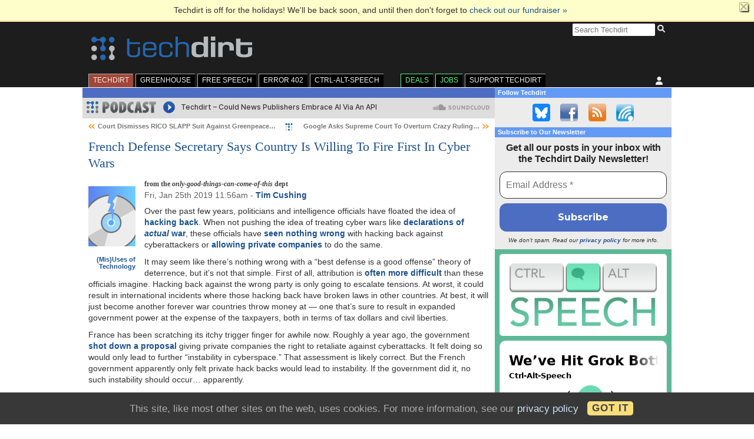

--- FILE ---
content_type: text/html; charset=UTF-8
request_url: https://www.techdirt.com/2019/01/25/french-defense-secretary-says-country-is-willing-to-fire-first-cyber-wars/
body_size: 33170
content:
<!DOCTYPE html>
<html lang="en-US">

<head>

	<meta charset="utf-8">
	<meta http-equiv="X-UA-Compatible" content="IE=edge">
	<meta name="viewport" content="width=device-width, initial-scale=1, user-scalable=no">
	<title>French Defense Secretary Says Country Is Willing To Fire First In Cyber Wars | Techdirt</title>

	<meta name='robots' content='max-image-preview:large' />
<link rel='dns-prefetch' href='//plausible.io' />
<link rel='dns-prefetch' href='//cdn.socket.io' />
<link rel='dns-prefetch' href='//stats.wp.com' />
<link rel='preconnect' href='//c0.wp.com' />
<link rel='preconnect' href='//i0.wp.com' />
<link rel="alternate" type="application/rss+xml" title="Techdirt &raquo; Feed" href="https://www.techdirt.com/feed/" />
<link rel="alternate" type="application/rss+xml" title="Techdirt &raquo; Comments Feed" href="https://www.techdirt.com/comments/feed/" />
<link rel="alternate" type="application/rss+xml" title="Techdirt &raquo; French Defense Secretary Says Country Is Willing To Fire First In Cyber Wars Comments Feed" href="https://www.techdirt.com/2019/01/25/french-defense-secretary-says-country-is-willing-to-fire-first-cyber-wars/comments/feed/" />
<link rel="alternate" title="oEmbed (JSON)" type="application/json+oembed" href="https://www.techdirt.com/wp-json/oembed/1.0/embed?url=https%3A%2F%2Fwww.techdirt.com%2F2019%2F01%2F25%2Ffrench-defense-secretary-says-country-is-willing-to-fire-first-cyber-wars%2F" />
<link rel="alternate" title="oEmbed (XML)" type="text/xml+oembed" href="https://www.techdirt.com/wp-json/oembed/1.0/embed?url=https%3A%2F%2Fwww.techdirt.com%2F2019%2F01%2F25%2Ffrench-defense-secretary-says-country-is-willing-to-fire-first-cyber-wars%2F&#038;format=xml" />
<style id='wp-img-auto-sizes-contain-inline-css' type='text/css'>
img:is([sizes=auto i],[sizes^="auto," i]){contain-intrinsic-size:3000px 1500px}
/*# sourceURL=wp-img-auto-sizes-contain-inline-css */
</style>
<style id='wp-emoji-styles-inline-css' type='text/css'>

	img.wp-smiley, img.emoji {
		display: inline !important;
		border: none !important;
		box-shadow: none !important;
		height: 1em !important;
		width: 1em !important;
		margin: 0 0.07em !important;
		vertical-align: -0.1em !important;
		background: none !important;
		padding: 0 !important;
	}
/*# sourceURL=wp-emoji-styles-inline-css */
</style>
<style id='wp-block-library-inline-css' type='text/css'>
:root{--wp-block-synced-color:#7a00df;--wp-block-synced-color--rgb:122,0,223;--wp-bound-block-color:var(--wp-block-synced-color);--wp-editor-canvas-background:#ddd;--wp-admin-theme-color:#007cba;--wp-admin-theme-color--rgb:0,124,186;--wp-admin-theme-color-darker-10:#006ba1;--wp-admin-theme-color-darker-10--rgb:0,107,160.5;--wp-admin-theme-color-darker-20:#005a87;--wp-admin-theme-color-darker-20--rgb:0,90,135;--wp-admin-border-width-focus:2px}@media (min-resolution:192dpi){:root{--wp-admin-border-width-focus:1.5px}}.wp-element-button{cursor:pointer}:root .has-very-light-gray-background-color{background-color:#eee}:root .has-very-dark-gray-background-color{background-color:#313131}:root .has-very-light-gray-color{color:#eee}:root .has-very-dark-gray-color{color:#313131}:root .has-vivid-green-cyan-to-vivid-cyan-blue-gradient-background{background:linear-gradient(135deg,#00d084,#0693e3)}:root .has-purple-crush-gradient-background{background:linear-gradient(135deg,#34e2e4,#4721fb 50%,#ab1dfe)}:root .has-hazy-dawn-gradient-background{background:linear-gradient(135deg,#faaca8,#dad0ec)}:root .has-subdued-olive-gradient-background{background:linear-gradient(135deg,#fafae1,#67a671)}:root .has-atomic-cream-gradient-background{background:linear-gradient(135deg,#fdd79a,#004a59)}:root .has-nightshade-gradient-background{background:linear-gradient(135deg,#330968,#31cdcf)}:root .has-midnight-gradient-background{background:linear-gradient(135deg,#020381,#2874fc)}:root{--wp--preset--font-size--normal:16px;--wp--preset--font-size--huge:42px}.has-regular-font-size{font-size:1em}.has-larger-font-size{font-size:2.625em}.has-normal-font-size{font-size:var(--wp--preset--font-size--normal)}.has-huge-font-size{font-size:var(--wp--preset--font-size--huge)}.has-text-align-center{text-align:center}.has-text-align-left{text-align:left}.has-text-align-right{text-align:right}.has-fit-text{white-space:nowrap!important}#end-resizable-editor-section{display:none}.aligncenter{clear:both}.items-justified-left{justify-content:flex-start}.items-justified-center{justify-content:center}.items-justified-right{justify-content:flex-end}.items-justified-space-between{justify-content:space-between}.screen-reader-text{border:0;clip-path:inset(50%);height:1px;margin:-1px;overflow:hidden;padding:0;position:absolute;width:1px;word-wrap:normal!important}.screen-reader-text:focus{background-color:#ddd;clip-path:none;color:#444;display:block;font-size:1em;height:auto;left:5px;line-height:normal;padding:15px 23px 14px;text-decoration:none;top:5px;width:auto;z-index:100000}html :where(.has-border-color){border-style:solid}html :where([style*=border-top-color]){border-top-style:solid}html :where([style*=border-right-color]){border-right-style:solid}html :where([style*=border-bottom-color]){border-bottom-style:solid}html :where([style*=border-left-color]){border-left-style:solid}html :where([style*=border-width]){border-style:solid}html :where([style*=border-top-width]){border-top-style:solid}html :where([style*=border-right-width]){border-right-style:solid}html :where([style*=border-bottom-width]){border-bottom-style:solid}html :where([style*=border-left-width]){border-left-style:solid}html :where(img[class*=wp-image-]){height:auto;max-width:100%}:where(figure){margin:0 0 1em}html :where(.is-position-sticky){--wp-admin--admin-bar--position-offset:var(--wp-admin--admin-bar--height,0px)}@media screen and (max-width:600px){html :where(.is-position-sticky){--wp-admin--admin-bar--position-offset:0px}}

/*# sourceURL=wp-block-library-inline-css */
</style><style id='global-styles-inline-css' type='text/css'>
:root{--wp--preset--aspect-ratio--square: 1;--wp--preset--aspect-ratio--4-3: 4/3;--wp--preset--aspect-ratio--3-4: 3/4;--wp--preset--aspect-ratio--3-2: 3/2;--wp--preset--aspect-ratio--2-3: 2/3;--wp--preset--aspect-ratio--16-9: 16/9;--wp--preset--aspect-ratio--9-16: 9/16;--wp--preset--color--black: #000000;--wp--preset--color--cyan-bluish-gray: #abb8c3;--wp--preset--color--white: #ffffff;--wp--preset--color--pale-pink: #f78da7;--wp--preset--color--vivid-red: #cf2e2e;--wp--preset--color--luminous-vivid-orange: #ff6900;--wp--preset--color--luminous-vivid-amber: #fcb900;--wp--preset--color--light-green-cyan: #7bdcb5;--wp--preset--color--vivid-green-cyan: #00d084;--wp--preset--color--pale-cyan-blue: #8ed1fc;--wp--preset--color--vivid-cyan-blue: #0693e3;--wp--preset--color--vivid-purple: #9b51e0;--wp--preset--gradient--vivid-cyan-blue-to-vivid-purple: linear-gradient(135deg,rgb(6,147,227) 0%,rgb(155,81,224) 100%);--wp--preset--gradient--light-green-cyan-to-vivid-green-cyan: linear-gradient(135deg,rgb(122,220,180) 0%,rgb(0,208,130) 100%);--wp--preset--gradient--luminous-vivid-amber-to-luminous-vivid-orange: linear-gradient(135deg,rgb(252,185,0) 0%,rgb(255,105,0) 100%);--wp--preset--gradient--luminous-vivid-orange-to-vivid-red: linear-gradient(135deg,rgb(255,105,0) 0%,rgb(207,46,46) 100%);--wp--preset--gradient--very-light-gray-to-cyan-bluish-gray: linear-gradient(135deg,rgb(238,238,238) 0%,rgb(169,184,195) 100%);--wp--preset--gradient--cool-to-warm-spectrum: linear-gradient(135deg,rgb(74,234,220) 0%,rgb(151,120,209) 20%,rgb(207,42,186) 40%,rgb(238,44,130) 60%,rgb(251,105,98) 80%,rgb(254,248,76) 100%);--wp--preset--gradient--blush-light-purple: linear-gradient(135deg,rgb(255,206,236) 0%,rgb(152,150,240) 100%);--wp--preset--gradient--blush-bordeaux: linear-gradient(135deg,rgb(254,205,165) 0%,rgb(254,45,45) 50%,rgb(107,0,62) 100%);--wp--preset--gradient--luminous-dusk: linear-gradient(135deg,rgb(255,203,112) 0%,rgb(199,81,192) 50%,rgb(65,88,208) 100%);--wp--preset--gradient--pale-ocean: linear-gradient(135deg,rgb(255,245,203) 0%,rgb(182,227,212) 50%,rgb(51,167,181) 100%);--wp--preset--gradient--electric-grass: linear-gradient(135deg,rgb(202,248,128) 0%,rgb(113,206,126) 100%);--wp--preset--gradient--midnight: linear-gradient(135deg,rgb(2,3,129) 0%,rgb(40,116,252) 100%);--wp--preset--font-size--small: 13px;--wp--preset--font-size--medium: 20px;--wp--preset--font-size--large: 36px;--wp--preset--font-size--x-large: 42px;--wp--preset--spacing--20: 0.44rem;--wp--preset--spacing--30: 0.67rem;--wp--preset--spacing--40: 1rem;--wp--preset--spacing--50: 1.5rem;--wp--preset--spacing--60: 2.25rem;--wp--preset--spacing--70: 3.38rem;--wp--preset--spacing--80: 5.06rem;--wp--preset--shadow--natural: 6px 6px 9px rgba(0, 0, 0, 0.2);--wp--preset--shadow--deep: 12px 12px 50px rgba(0, 0, 0, 0.4);--wp--preset--shadow--sharp: 6px 6px 0px rgba(0, 0, 0, 0.2);--wp--preset--shadow--outlined: 6px 6px 0px -3px rgb(255, 255, 255), 6px 6px rgb(0, 0, 0);--wp--preset--shadow--crisp: 6px 6px 0px rgb(0, 0, 0);}:where(.is-layout-flex){gap: 0.5em;}:where(.is-layout-grid){gap: 0.5em;}body .is-layout-flex{display: flex;}.is-layout-flex{flex-wrap: wrap;align-items: center;}.is-layout-flex > :is(*, div){margin: 0;}body .is-layout-grid{display: grid;}.is-layout-grid > :is(*, div){margin: 0;}:where(.wp-block-columns.is-layout-flex){gap: 2em;}:where(.wp-block-columns.is-layout-grid){gap: 2em;}:where(.wp-block-post-template.is-layout-flex){gap: 1.25em;}:where(.wp-block-post-template.is-layout-grid){gap: 1.25em;}.has-black-color{color: var(--wp--preset--color--black) !important;}.has-cyan-bluish-gray-color{color: var(--wp--preset--color--cyan-bluish-gray) !important;}.has-white-color{color: var(--wp--preset--color--white) !important;}.has-pale-pink-color{color: var(--wp--preset--color--pale-pink) !important;}.has-vivid-red-color{color: var(--wp--preset--color--vivid-red) !important;}.has-luminous-vivid-orange-color{color: var(--wp--preset--color--luminous-vivid-orange) !important;}.has-luminous-vivid-amber-color{color: var(--wp--preset--color--luminous-vivid-amber) !important;}.has-light-green-cyan-color{color: var(--wp--preset--color--light-green-cyan) !important;}.has-vivid-green-cyan-color{color: var(--wp--preset--color--vivid-green-cyan) !important;}.has-pale-cyan-blue-color{color: var(--wp--preset--color--pale-cyan-blue) !important;}.has-vivid-cyan-blue-color{color: var(--wp--preset--color--vivid-cyan-blue) !important;}.has-vivid-purple-color{color: var(--wp--preset--color--vivid-purple) !important;}.has-black-background-color{background-color: var(--wp--preset--color--black) !important;}.has-cyan-bluish-gray-background-color{background-color: var(--wp--preset--color--cyan-bluish-gray) !important;}.has-white-background-color{background-color: var(--wp--preset--color--white) !important;}.has-pale-pink-background-color{background-color: var(--wp--preset--color--pale-pink) !important;}.has-vivid-red-background-color{background-color: var(--wp--preset--color--vivid-red) !important;}.has-luminous-vivid-orange-background-color{background-color: var(--wp--preset--color--luminous-vivid-orange) !important;}.has-luminous-vivid-amber-background-color{background-color: var(--wp--preset--color--luminous-vivid-amber) !important;}.has-light-green-cyan-background-color{background-color: var(--wp--preset--color--light-green-cyan) !important;}.has-vivid-green-cyan-background-color{background-color: var(--wp--preset--color--vivid-green-cyan) !important;}.has-pale-cyan-blue-background-color{background-color: var(--wp--preset--color--pale-cyan-blue) !important;}.has-vivid-cyan-blue-background-color{background-color: var(--wp--preset--color--vivid-cyan-blue) !important;}.has-vivid-purple-background-color{background-color: var(--wp--preset--color--vivid-purple) !important;}.has-black-border-color{border-color: var(--wp--preset--color--black) !important;}.has-cyan-bluish-gray-border-color{border-color: var(--wp--preset--color--cyan-bluish-gray) !important;}.has-white-border-color{border-color: var(--wp--preset--color--white) !important;}.has-pale-pink-border-color{border-color: var(--wp--preset--color--pale-pink) !important;}.has-vivid-red-border-color{border-color: var(--wp--preset--color--vivid-red) !important;}.has-luminous-vivid-orange-border-color{border-color: var(--wp--preset--color--luminous-vivid-orange) !important;}.has-luminous-vivid-amber-border-color{border-color: var(--wp--preset--color--luminous-vivid-amber) !important;}.has-light-green-cyan-border-color{border-color: var(--wp--preset--color--light-green-cyan) !important;}.has-vivid-green-cyan-border-color{border-color: var(--wp--preset--color--vivid-green-cyan) !important;}.has-pale-cyan-blue-border-color{border-color: var(--wp--preset--color--pale-cyan-blue) !important;}.has-vivid-cyan-blue-border-color{border-color: var(--wp--preset--color--vivid-cyan-blue) !important;}.has-vivid-purple-border-color{border-color: var(--wp--preset--color--vivid-purple) !important;}.has-vivid-cyan-blue-to-vivid-purple-gradient-background{background: var(--wp--preset--gradient--vivid-cyan-blue-to-vivid-purple) !important;}.has-light-green-cyan-to-vivid-green-cyan-gradient-background{background: var(--wp--preset--gradient--light-green-cyan-to-vivid-green-cyan) !important;}.has-luminous-vivid-amber-to-luminous-vivid-orange-gradient-background{background: var(--wp--preset--gradient--luminous-vivid-amber-to-luminous-vivid-orange) !important;}.has-luminous-vivid-orange-to-vivid-red-gradient-background{background: var(--wp--preset--gradient--luminous-vivid-orange-to-vivid-red) !important;}.has-very-light-gray-to-cyan-bluish-gray-gradient-background{background: var(--wp--preset--gradient--very-light-gray-to-cyan-bluish-gray) !important;}.has-cool-to-warm-spectrum-gradient-background{background: var(--wp--preset--gradient--cool-to-warm-spectrum) !important;}.has-blush-light-purple-gradient-background{background: var(--wp--preset--gradient--blush-light-purple) !important;}.has-blush-bordeaux-gradient-background{background: var(--wp--preset--gradient--blush-bordeaux) !important;}.has-luminous-dusk-gradient-background{background: var(--wp--preset--gradient--luminous-dusk) !important;}.has-pale-ocean-gradient-background{background: var(--wp--preset--gradient--pale-ocean) !important;}.has-electric-grass-gradient-background{background: var(--wp--preset--gradient--electric-grass) !important;}.has-midnight-gradient-background{background: var(--wp--preset--gradient--midnight) !important;}.has-small-font-size{font-size: var(--wp--preset--font-size--small) !important;}.has-medium-font-size{font-size: var(--wp--preset--font-size--medium) !important;}.has-large-font-size{font-size: var(--wp--preset--font-size--large) !important;}.has-x-large-font-size{font-size: var(--wp--preset--font-size--x-large) !important;}
/*# sourceURL=global-styles-inline-css */
</style>

<style id='classic-theme-styles-inline-css' type='text/css'>
/*! This file is auto-generated */
.wp-block-button__link{color:#fff;background-color:#32373c;border-radius:9999px;box-shadow:none;text-decoration:none;padding:calc(.667em + 2px) calc(1.333em + 2px);font-size:1.125em}.wp-block-file__button{background:#32373c;color:#fff;text-decoration:none}
/*# sourceURL=/wp-includes/css/classic-themes.min.css */
</style>
<style id='woocommerce-inline-inline-css' type='text/css'>
.woocommerce form .form-row .required { visibility: visible; }
/*# sourceURL=woocommerce-inline-inline-css */
</style>
<link rel='stylesheet' id='techdirt-main-css' href='https://www.techdirt.com/wp-content/themes/techdirt/assets/dist/css/style.css?ver=c960805f0eb8bad31b2a67b62bdf4bf2' type='text/css' media='all' />
<link rel='stylesheet' id='techdirt-comments-css' href='https://www.techdirt.com/wp-content/mu-plugins/techdirt-comments/css/style.css?ver=0.0.3' type='text/css' media='all' />
<script type="text/javascript" defer data-domain='techdirt.com' data-api='https://plausible.io/api/event' data-cfasync='false' src="https://plausible.io/js/plausible.outbound-links.js?ver=2.5.0" id="plausible-analytics-js"></script>
<script type="text/javascript" id="plausible-analytics-js-after">
/* <![CDATA[ */
window.plausible = window.plausible || function() { (window.plausible.q = window.plausible.q || []).push(arguments) }
//# sourceURL=plausible-analytics-js-after
/* ]]> */
</script>
<link rel="https://api.w.org/" href="https://www.techdirt.com/wp-json/" /><link rel="alternate" title="JSON" type="application/json" href="https://www.techdirt.com/wp-json/wp/v2/posts/94570" /><link rel="EditURI" type="application/rsd+xml" title="RSD" href="https://www.techdirt.com/xmlrpc.php?rsd" />

<link rel="canonical" href="https://www.techdirt.com/2019/01/25/french-defense-secretary-says-country-is-willing-to-fire-first-cyber-wars/" />
<link rel='shortlink' href='https://www.techdirt.com/?p=94570' />
	<style>img#wpstats{display:none}</style>
			<noscript><style>.woocommerce-product-gallery{ opacity: 1 !important; }</style></noscript>
	<meta name="description" content="Over the past few years, politicians and intelligence officials have floated the idea of hacking back. When not pushing the idea of treating cyber wars like declarations of actual war, these officials have seen nothing wrong with hacking back against cyberattackers or allowing private companies to do the same. It may seem like there&#039;s nothing&hellip;" />

<!-- Jetpack Open Graph Tags -->
<meta property="og:type" content="article" />
<meta property="og:title" content="French Defense Secretary Says Country Is Willing To Fire First In Cyber Wars" />
<meta property="og:url" content="https://www.techdirt.com/2019/01/25/french-defense-secretary-says-country-is-willing-to-fire-first-cyber-wars/" />
<meta property="og:description" content="Over the past few years, politicians and intelligence officials have floated the idea of hacking back. When not pushing the idea of treating cyber wars like declarations of actual war, these offici…" />
<meta property="article:published_time" content="2019-01-25T11:56:30+00:00" />
<meta property="article:modified_time" content="2022-02-26T12:53:20+00:00" />
<meta property="og:site_name" content="Techdirt" />
<meta property="og:image" content="https://www.techdirt.com/wp-content/themes/techdirt/assets/images/td-rect-logo-white.png" />
<meta property="og:image:width" content="1200" />
<meta property="og:image:height" content="630" />
<meta property="og:image:alt" content="" />
<meta property="og:locale" content="en_US" />
<meta name="twitter:image" content="https://www.techdirt.com/wp-content/themes/techdirt/assets/images/techdirt-white-square.png" />
<meta name="twitter:text:title" content="French Defense Secretary Says Country Is Willing To Fire First In Cyber Wars" />
<meta name="twitter:card" content="summary" />

<!-- End Jetpack Open Graph Tags -->
<link rel="icon" href="https://i0.wp.com/www.techdirt.com/wp-content/uploads/2022/02/cropped-techdirt-square-512x512-1.png?fit=32%2C32&#038;ssl=1" sizes="32x32" />
<link rel="icon" href="https://i0.wp.com/www.techdirt.com/wp-content/uploads/2022/02/cropped-techdirt-square-512x512-1.png?fit=192%2C192&#038;ssl=1" sizes="192x192" />
<link rel="apple-touch-icon" href="https://i0.wp.com/www.techdirt.com/wp-content/uploads/2022/02/cropped-techdirt-square-512x512-1.png?fit=180%2C180&#038;ssl=1" />
<meta name="msapplication-TileImage" content="https://i0.wp.com/www.techdirt.com/wp-content/uploads/2022/02/cropped-techdirt-square-512x512-1.png?fit=270%2C270&#038;ssl=1" />
		<style type="text/css" id="wp-custom-css">
			/* 2022-02-27 drhinehart | temp insider comment background fix*/

/* Deprecated? - leigh */

.comment.insider {
	background-color: #ffffff !important
}

/* Quick fix for Greenhouse logo being horizontally squished in header. Still possible for some squishing to happen on small mobile screens, will revisit this soon */

body:not(.woocommerce-account) #header #hdr_logo {
	width: auto;
}

/* Bluesky Button */

.follow.bluesky {
  background-image: url('/wp-content/uploads/2025/10/social-bluesky.png');
  background-position: 0 0;
}

/* Anniversary Banner 

#header #hdr_logo {
	position: relative;	
}

body:not(.tax-edition) #header #hdr_logo::after {
	content: url('https://www.techdirt.com/wp-content/uploads/2022/08/techdirt-25-banner.png');
	position: absolute;
	left: -11.1%;
	bottom: -60%;
} */

/* fixing the post display on https://www.techdirt.com/2020/05/20/our-new-blog-series-exploring-tech-time-covid/ */
#storywrap-254013{
	overflow: visible;
	padding-top: 15px;
}

/* center bluesky embeds */

div.bluesky-embed {
	margin-left: auto;
	margin-right: auto;
}

/* New Comment Colours */

.comment.by-insider, .comment.by-author {
	background-color: #f8fcff;
}

.comment.by-post-author, .comment.by-staff {
	background-color: #eff4fa;
}

/* styles for Ctrl-Alt-Speech edition */

.storyblock.edition-ctrlaltspeech a, .storyblock.edition-ctrlaltspeech h1 {
	color: #4ea083;
}

.storyblock.edition-ctrlaltspeech a:visited {
	color: #458b73;
}

.storyblock.edition-ctrlaltspeech div.details > p {
	white-space: nowrap;
}

/* hide all comments in reported thread */

.comment.flagged > .comment {
	display:none;
}

.comment.flagged:has(> .comment) > p:not(.screen-reader-text)::after {
	content: 'Replies are hidden.';
	display: block;
	color: #777;
	margin-top: 0.5em;
	margin-left: 0.25em;
	font-style: italic;
	background-image: url("data:image/svg+xml,%3Csvg xmlns='http://www.w3.org/2000/svg' width='14' height='14' viewBox='0 0 14 14' xml:space='preserve'%3E%3Cpolygon fill='%23999' points='2,6 2,0 0,0 0,6 0,8 2,8 14,8 14,6 '/%3E%3C/svg%3E");
	background-repeat: no-repeat;
	padding-left: 17px;
	padding-bottom: 6px;
	background-position: 0 1px;
}
/* Contact Form Textarea styles -
Glynn delete when you have updated the CSS */
.td-contact-form .td-contact-form-field-wrap textarea {
	width: 100%
}

/* Contact Form Label styles -
Glynn delete when you have updated the CSS */
.td-contact-form .td-contact-form-field-wrap label {
	text-align: left;
	width: auto;
}

/* MailPoet subscription and related pages @kathrynwp */
.mailpoet_page-template-default .byline,
.mailpoet_page-template-default .storynav,
.mailpoet_page-template-default .relposts,
.mailpoet_page-template-default .storyfooter {
    display: none;
}
.mailpoet_page-template-default .story > .postbody > .details {
    padding: inherit;
}

.mailpoet_page-template-default .mailpoet_paragraph {
    margin-bottom: 15px;
}

/* MailPoet unsub page @kathrynwp */
#storywrap-519009 .story h1.posttitle {
    font-size: 36px;
}

#storywrap-519009 .mailpoet_confirm_unsubscribe {
    font-size: 24px;
    line-height: 1.4;
}

#storywrap-519009 .mailpoet_confirm_unsubscribe a {
   background-color: #4c6dc1;
   color: #ffffff;
   padding: 12px;
   border-radius: 12px;
   display: block;
   margin-top: 15px;
  width: 300px;
  text-align: center;
}		</style>
		
	<noscript>
		<!--
		* Hide expand/collapse if javascript is disable.
		*
		* Issue: https://github.com/a8cteam51/techdirt/issues/252#issuecomment-669532811
		-->
		<style>
			.td-expand-collapse-text {
				display: none;
			}
		</style>
	</noscript>
<link rel='stylesheet' id='mailpoet_public-css' href='https://www.techdirt.com/wp-content/plugins/mailpoet/assets/dist/css/mailpoet-public.b1f0906e.css?ver=6.9' type='text/css' media='all' />
<link rel='stylesheet' id='mailpoet_custom_fonts_0-css' href='https://fonts.googleapis.com/css?family=Abril+FatFace%3A400%2C400i%2C700%2C700i%7CAlegreya%3A400%2C400i%2C700%2C700i%7CAlegreya+Sans%3A400%2C400i%2C700%2C700i%7CAmatic+SC%3A400%2C400i%2C700%2C700i%7CAnonymous+Pro%3A400%2C400i%2C700%2C700i%7CArchitects+Daughter%3A400%2C400i%2C700%2C700i%7CArchivo%3A400%2C400i%2C700%2C700i%7CArchivo+Narrow%3A400%2C400i%2C700%2C700i%7CAsap%3A400%2C400i%2C700%2C700i%7CBarlow%3A400%2C400i%2C700%2C700i%7CBioRhyme%3A400%2C400i%2C700%2C700i%7CBonbon%3A400%2C400i%2C700%2C700i%7CCabin%3A400%2C400i%2C700%2C700i%7CCairo%3A400%2C400i%2C700%2C700i%7CCardo%3A400%2C400i%2C700%2C700i%7CChivo%3A400%2C400i%2C700%2C700i%7CConcert+One%3A400%2C400i%2C700%2C700i%7CCormorant%3A400%2C400i%2C700%2C700i%7CCrimson+Text%3A400%2C400i%2C700%2C700i%7CEczar%3A400%2C400i%2C700%2C700i%7CExo+2%3A400%2C400i%2C700%2C700i%7CFira+Sans%3A400%2C400i%2C700%2C700i%7CFjalla+One%3A400%2C400i%2C700%2C700i%7CFrank+Ruhl+Libre%3A400%2C400i%2C700%2C700i%7CGreat+Vibes%3A400%2C400i%2C700%2C700i&#038;ver=6.9' type='text/css' media='all' />
<link rel='stylesheet' id='mailpoet_custom_fonts_1-css' href='https://fonts.googleapis.com/css?family=Heebo%3A400%2C400i%2C700%2C700i%7CIBM+Plex%3A400%2C400i%2C700%2C700i%7CInconsolata%3A400%2C400i%2C700%2C700i%7CIndie+Flower%3A400%2C400i%2C700%2C700i%7CInknut+Antiqua%3A400%2C400i%2C700%2C700i%7CInter%3A400%2C400i%2C700%2C700i%7CKarla%3A400%2C400i%2C700%2C700i%7CLibre+Baskerville%3A400%2C400i%2C700%2C700i%7CLibre+Franklin%3A400%2C400i%2C700%2C700i%7CMontserrat%3A400%2C400i%2C700%2C700i%7CNeuton%3A400%2C400i%2C700%2C700i%7CNotable%3A400%2C400i%2C700%2C700i%7CNothing+You+Could+Do%3A400%2C400i%2C700%2C700i%7CNoto+Sans%3A400%2C400i%2C700%2C700i%7CNunito%3A400%2C400i%2C700%2C700i%7COld+Standard+TT%3A400%2C400i%2C700%2C700i%7COxygen%3A400%2C400i%2C700%2C700i%7CPacifico%3A400%2C400i%2C700%2C700i%7CPoppins%3A400%2C400i%2C700%2C700i%7CProza+Libre%3A400%2C400i%2C700%2C700i%7CPT+Sans%3A400%2C400i%2C700%2C700i%7CPT+Serif%3A400%2C400i%2C700%2C700i%7CRakkas%3A400%2C400i%2C700%2C700i%7CReenie+Beanie%3A400%2C400i%2C700%2C700i%7CRoboto+Slab%3A400%2C400i%2C700%2C700i&#038;ver=6.9' type='text/css' media='all' />
<link rel='stylesheet' id='mailpoet_custom_fonts_2-css' href='https://fonts.googleapis.com/css?family=Ropa+Sans%3A400%2C400i%2C700%2C700i%7CRubik%3A400%2C400i%2C700%2C700i%7CShadows+Into+Light%3A400%2C400i%2C700%2C700i%7CSpace+Mono%3A400%2C400i%2C700%2C700i%7CSpectral%3A400%2C400i%2C700%2C700i%7CSue+Ellen+Francisco%3A400%2C400i%2C700%2C700i%7CTitillium+Web%3A400%2C400i%2C700%2C700i%7CUbuntu%3A400%2C400i%2C700%2C700i%7CVarela%3A400%2C400i%2C700%2C700i%7CVollkorn%3A400%2C400i%2C700%2C700i%7CWork+Sans%3A400%2C400i%2C700%2C700i%7CYatra+One%3A400%2C400i%2C700%2C700i&#038;ver=6.9' type='text/css' media='all' />
<link rel='stylesheet' id='eu-cookie-law-style-css' href='https://www.techdirt.com/wp-content/plugins/jetpack/modules/widgets/eu-cookie-law/style.css?ver=15.4-a.5' type='text/css' media='all' />
</head>

<body class="wp-singular post-template-default single single-post postid-94570 single-format-standard wp-theme-techdirt theme-techdirt woocommerce-no-js current-menu-techdirt">

	
	
		<div class="top-promo">

			<div class="top-promo-content">

				<img class="top-promo-close" data-promo-name="page_top" data-ids="529419,522558,521770,519279,497735,497732,464574,455356,454656,423342" id="promo_close" src="https://www.techdirt.com/wp-content/themes/techdirt/assets/images/top-close.png" alt="Hide" title="Hide This Announcement">

				Techdirt is off for the holidays! We'll be back soon, and until then don't forget to <a href="https://www.techdirt.com/2025/12/03/support-techdirts-uncompromising-coverage-get-our-first-commemorative-coin/">check out our fundraiser &raquo;</a>
			</div>

		</div>

		
	<div id="wrapper">

		<div id="top">

			<div id="header">

				
<div id="hdr_search">

	<form method="get" id="searchform" action="https://www.techdirt.com/search/">

		<input class="searchq" type="search" size="16" name="q" placeholder="Search Techdirt" />
		<button type="submit" class="search-submit icon" value="Search">
			<svg class="search-icon">
				<use href="https://www.techdirt.com/wp-content/themes/techdirt/assets/images/magnifying-glass.svg#search" />
			</svg>
		</button>

	</form>

</div>

				<div id="hdr_logo">

					<a href="https://www.techdirt.com/">
						<img class="hdr_title" src="https://www.techdirt.com/wp-content/themes/techdirt/assets/images/techdirt.svg" alt="Techdirt.">					</a>

					
				</div>

				<div class="header-mid-promo">
									</div>

				
<div id="hdr_nav">

	<div id="hdr_nav_user">

		<label for="user_toggle_checkbox" class="user-toggle-checkbox-label">

							<span id="user-toggle">
					<svg class="user-icon" title="Unauthenticated user">
						<use href="https://www.techdirt.com/wp-content/themes/techdirt/assets/images/user.svg#user" />
					</svg>
				</span>
				
		</label>

		<input type="checkbox" id="user_toggle_checkbox">

		<div class="menu-mediakit-top-menu-container">

			<ul id="menu-mediakit-top-menu" class="user_menu">

			
					<li>
						<a href="https://www.techdirt.com/my-account/">
							Sign In						</a>
					</li>
					<li>
						<a href="https://www.techdirt.com/register/">
							Register						</a>
					</li>
					<li>
						<a href="https://www.techdirt.com/preferences/">
							Preferences						</a>
					</li>

							</ul>

		</div>

	</div>

	<div id="hdr_nav_tabs">

		<label for="tabs_toggle_checkbox" class="tabs-toggle-checkbox-label">
			<span id="tabs-toggle" class="tabs-toggle">
				Techdirt				<svg class="bars-icon">
					<use href="https://www.techdirt.com/wp-content/themes/techdirt/assets/images/bars.svg#bars" />
				</svg>
			</span>
		</label>

		<input type="checkbox" value="tabs-toggle" id="tabs_toggle_checkbox" />

		<div id="hdr_nav_tabs" class="menu-main-menu-container"><ul id="menu-main-menu" class="tabs_menu"><li id="menu-item-289" class="menu-techdirt menu-item menu-item-type-custom menu-item-object-custom menu-item-289"><a href="/">TechDirt</a></li>
<li id="menu-item-187597" class="menu-greenhouse menu-item menu-item-type-taxonomy menu-item-object-edition menu-item-187597"><a href="https://www.techdirt.com/edition/greenhouse/">GreenHouse</a></li>
<li id="menu-item-96425" class="menu-freespeech menu-item menu-item-type-taxonomy menu-item-object-edition menu-item-96425"><a href="https://www.techdirt.com/edition/freespeech/">Free Speech</a></li>
<li id="menu-item-423442" class="menu-item menu-item-type-custom menu-item-object-custom menu-item-423442"><a href="https://www.techdirt.com/edition/webmonetization/">Error 402</a></li>
<li id="menu-item-433982" class="menu-item menu-item-type-custom menu-item-object-custom menu-item-433982"><a href="https://www.techdirt.com/edition/ctrlaltspeech/">Ctrl-Alt-Speech</a></li>
<li id="menu-item-291" class="tab_deals menu-item menu-item-type-custom menu-item-object-custom menu-item-291"><a target="_blank" href="https://deals.techdirt.com/">Deals</a></li>
<li id="menu-item-292" class="tab_jobs menu-item menu-item-type-custom menu-item-object-custom menu-item-292"><a target="_blank" href="https://jobs.techdirt.com/">Jobs</a></li>
<li id="menu-item-167587" class="menu-item menu-item-type-post_type menu-item-object-page menu-item-167587"><a href="https://www.techdirt.com/support/">Support Techdirt</a></li>
</ul></div>
	</div>

</div>

			</div>

		</div>

		<div id="middle" class="">

<div id="maincol-wrap">

	<div id="maincolumn">

		<div class="maincolumn_head">

			
		</div>

		<div class="maincol-top">
			<div style="background: #dddddd; padding: 6px 7px;"><a href="https://www.techdirt.com/blog/podcast/"><img style="display: block; float: left; margin-right: 12px;" src="https://ii.techdirt.com/s/t/i/podcast-title-small.png" /></a>
<div style="width: calc(100% - 130px); max-width: 556px; float: left;"><iframe src="https://w.soundcloud.com/player/?url=https%3A//api.soundcloud.com/tracks/2230869113&amp;color=2665ad&amp;inverse=false&amp;auto_play=false&amp;show_user=true" width="100%" height="20" frameborder="no" scrolling="no"></iframe></div>
<div style="clear: both;"></div>
</div>		</div>

		
<div class="storynav techdirt">

	<div class="storynav-prev"><a href="https://www.techdirt.com/2019/01/25/court-dismisses-rico-slapp-suit-against-greenpeace-logging-company/" title="previous Techdirt post: Court Dismisses RICO SLAPP Suit Against Greenpeace By Logging Company">Court Dismisses RICO SLAPP Suit Against Greenpeace By Logging Company</a></div>

	<div class="storynav-next"><a href="https://www.techdirt.com/2019/01/25/google-asks-supreme-court-to-overturn-crazy-ruling-about-copyright-apis/" title="next Techdirt post: Google Asks Supreme Court To Overturn Crazy Ruling About Copyright In APIs">Google Asks Supreme Court To Overturn Crazy Ruling About Copyright In APIs</a></div>

</div>

<div class="storynav">
	</div>

<div id="94570" class="storyblock edition-techdirt">

	<div id="storywrap-94570" class="storywrap ">

		<div class="story">

			<div class="postbody">

				
<h1 class="posttitle">

	
			French Defense Secretary Says Country Is Willing To Fire First In Cyber Wars
	
	
</h1>

				
<div class="details">

	
				<a href="https://www.techdirt.com/?s&#038;topic=uses">
					<img class="topic_icon" src="https://www.techdirt.com/wp-content/uploads/2022/02/uses-of-technology.jpg" />
				</a>

				
		<p>
			<a href="https://www.techdirt.com/?s&#038;topic=uses">
				(Mis)Uses of Technology			</a>
		</p>

		
</div>

				<h3>from the <i>only-good-things-can-come-of-this</i> dept</h3>
				
<div class="byline">

	<span class="pub_date">
		Fri, Jan 25th 2019 11:56am - 	</span>

	<a href="https://www.techdirt.com/user/capitalisliontamer/" title="Posts by Tim Cushing" class="author url fn" rel="author">Tim Cushing</a>
</div>

				<p>
Over the past few years, politicians and intelligence officials have floated the idea of <a href="https://www.techdirt.com/blog/?tag=hack+backs">hacking back</a>. When not pushing the idea of treating cyber wars like <a href="https://www.techdirt.com/articles/20160901/14363235418/hillary-clinton-thinks-real-world-military-responses-to-hacking-attacks-are-nifty-idea.shtml">declarations of <em>actual</em> war</a>, these officials have <a href="https://www.techdirt.com/articles/20161106/00352135973/us-officials-strategically-leak-that-us-is-ready-to-hack-russia-if-it-interferes-with-election.shtml">seen nothing wrong</a> with hacking back against cyberattackers or <a href="https://www.techdirt.com/articles/20170305/16220136846/congressman-introduces-bill-that-would-allow-people-companies-to-hack-back-after-attacks.shtml">allowing private companies</a> to do the same.
</p>
<p>
It may seem like there&#8217;s nothing wrong with a &#8220;best defense is a good offense&#8221; theory of deterrence, but it&#8217;s not that simple. First of all, attribution is <a href="https://www.techdirt.com/articles/20160913/06005135505/pressure-mounts-white-house-to-punish-russia-hacking-without-evidence-before-investigations-are-concluded.shtml">often more difficult</a> than these officials imagine. Hacking back against the wrong party is only going to escalate tensions. At worst, it could result in international incidents where those hacking back have broken laws in other countries. At best, it will just become another forever war countries throw money at &#8212; one that&#8217;s sure to result in expanded government power at the expense of the taxpayers, both in terms of tax dollars and civil liberties.
</p>
<p>
France has been scratching its itchy trigger finger for awhile now. Roughly a year ago, the government <a href="https://www.techdirt.com/articles/20180219/06520739266/france-says-no-to-company-hack-backs-following-online-attacks-wants-to-keep-option-open-itself.shtml">shot down a proposal</a> giving private companies the right to retaliate against cyberattacks. It felt doing so would only lead to further &#8220;instability in cyberspace.&#8221; That assessment is likely correct. But the French government apparently only felt private hack backs would lead to instability. If the government did it, no such instability should occur&hellip; apparently.
</p>
<blockquote>
<p>
<em>As far as offensive actions are concerned, the [Strategic Review of Cyberdefense] may not want companies to unleash hack-backs after an online attack, <strong>but it does want to keep that option open for the French authorities</strong>.</em>
</p>
</blockquote>
<p>
Not sure how a government-run cyberattack would lead to greater stability, but there you have it. The French government is apparently so confident in its ability to carry out non-destabilizing cyberattacks that it&#8217;s not even going to wait around to get hacked first. Defense Secretary Florence Parly <a href="https://www.theregister.co.uk/2019/01/22/france_cyber_war/">had this to say at a recent cybersecurity forum</a>:
</p>
<blockquote>
<p>
<em>&ldquo;The cyber weapon is not only for our enemies,&rdquo; said France&rsquo;s defence secretary this afternoon, speaking through a translator. &ldquo;No. It&rsquo;s also, in France, a tool to defend ourselves. To respond and attack.&rdquo;</em>
</p>
<p>
<em>Her remarks will be seen as moving the debate about offensive cyber capabilities &ndash; not just so-called &ldquo;active defence&rdquo; but using infosec techniques as another weapon in the arsenal of state-on-state warfare &ndash; to a new level. Coming from a prominent NATO member and EU country, it could set the tone for future discussion of nation states&#8217; offensive cyber doctrines.</em>
</p>
</blockquote>
<p>
If France is going to start a cyberwar, it&#8217;s not going to do it alone. Parly also called for &#8220;more cooperation and partnerships&#8221; from other European governments, suggesting their asses will also be on the line if France kicks off WWIII/CyberWar I with a misdirected cybersortie. While Parly is correct in her assessment that cyber threats are border-less, it seems a little audacious to suggest everyone else is obligated to bail you out if you take the lead in hacking forward.</p>

				
<p class="filed">

	Filed Under: <a href="https://www.techdirt.com/tag/cyberattacks/" rel="tag">cyberattacks</a>, <a href="https://www.techdirt.com/tag/first-strike/" rel="tag">first strike</a>, <a href="https://www.techdirt.com/tag/france/" rel="tag">france</a>, <a href="https://www.techdirt.com/tag/hack-back/" rel="tag">hack back</a>
	<br />

	
</p>

			</div>

		</div>

		
	</div>

	
<div class="storyfooter">

	<div class="storytools">


		
<div class="sharetools">

	
		<a href="https://www.techdirt.com/2019/01/25/french-defense-secretary-says-country-is-willing-to-fire-first-cyber-wars/"
			title="Short Link - right-click to copy"
			class="td-copy-link share_pop"
			data-story_id="94570"
			target="_blank"
			data-nonce=""
		>
			<span class="share_button share_link"></span>
		</a>

		
		<a href=""
			title="Email this"
			class="td-email-this user-not-logged-in share_pop"
			data-story_id="94570"
			target="_blank"
			data-nonce="8719661de2"
		>
			<span class="share_button share_email"></span>
		</a>

		
		<a href="https://reddit.com/submit?url=https%3A%2F%2Fwww.techdirt.com%2F2019%2F01%2F25%2Ffrench-defense-secretary-says-country-is-willing-to-fire-first-cyber-wars%2F&#038;title=French%20Defense%20Secretary%20Says%20Country%20Is%20Willing%20To%20Fire%20First%20In%20Cyber%20Wars"
			title="Reddit This!"
			class=" share_pop"
			data-story_id="94570"
			target="_blank"
			data-nonce=""
		>
			<span class="share_button share_reddit"></span>
		</a>

		
		<a href="https://twitter.com/share?url=https%3A%2F%2Fwww.techdirt.com%2F2019%2F01%2F25%2Ffrench-defense-secretary-says-country-is-willing-to-fire-first-cyber-wars%2F&#038;text=French%20Defense%20Secretary%20Says%20Country%20Is%20Willing%20To%20Fire%20First%20In%20Cyber%20Wars&#038;via=Techdirt"
			title="Tweet"
			class=" share_pop"
			data-story_id="94570"
			target="_blank"
			data-nonce=""
		>
			<span class="share_button share_twitter"></span>
		</a>

		
		<a href="https://www.facebook.com/sharer.php?u=https%3A%2F%2Fwww.techdirt.com%2F2019%2F01%2F25%2Ffrench-defense-secretary-says-country-is-willing-to-fire-first-cyber-wars%2F&#038;t=French%20Defense%20Secretary%20Says%20Country%20Is%20Willing%20To%20Fire%20First%20In%20Cyber%20Wars"
			title="Share on Facebook"
			class=" share_pop"
			data-story_id="94570"
			target="_blank"
			data-nonce=""
		>
			<span class="share_button share_facebook"></span>
		</a>

		
		<a href="https://www.linkedin.com/shareArticle?mini=true&#038;ro=false&#038;url=https%3A%2F%2Fwww.techdirt.com%2F2019%2F01%2F25%2Ffrench-defense-secretary-says-country-is-willing-to-fire-first-cyber-wars%2F&#038;title=French%20Defense%20Secretary%20Says%20Country%20Is%20Willing%20To%20Fire%20First%20In%20Cyber%20Wars"
			title="Share on LinkedIn"
			class=" share_pop"
			data-story_id="94570"
			target="_blank"
			data-nonce=""
		>
			<span class="share_button share_linkedin"></span>
		</a>

		
</div>

		<div class="storylinks">


			
			<a href="https://www.techdirt.com/2019/01/25/french-defense-secretary-says-country-is-willing-to-fire-first-cyber-wars/#comments">18 Comments</a><a href="https://www.techdirt.com/2019/01/25/french-defense-secretary-says-country-is-willing-to-fire-first-cyber-wars/#comments" class="story-leave-comment">Leave a Comment</a>
		</div>

	</div>

	
			<div id="post_footer">
			<a href="https://rtb.techdirt.com/products/friend-of-techdirt/" target="_blank"><img src="https://www.techdirt.com/wp-content/uploads/2025/12/techdirt-coin-2-690.png" style="width:100%;" alt="Techdirt needs your support! Get the first Techdirt Commemorative Coin with donations of $100"></a>		</div>
	
</div>

	
	<div class="relposts">

		<div class="maincolumn_head">
			If you liked this post, you may also be interested in...		</div>

		<div class="maincolmod">

			<ul>

				
						<li>
							<a href="https://www.techdirt.com/2025/06/12/ctrl-alt-speech-outrage-for-the-machine/">
								Ctrl-Alt-Speech: Outrage For The Machine							</a>
						</li>

						
						<li>
							<a href="https://www.techdirt.com/2025/04/16/otherwise-objectionable-how-230-let-us-internet-companies-win/">
								Otherwise Objectionable: How 230 Let US Internet Companies Win							</a>
						</li>

						
						<li>
							<a href="https://www.techdirt.com/2025/03/24/a-win-for-encryption-france-rejects-backdoor-mandate/">
								A Win For Encryption: France Rejects Backdoor Mandate							</a>
						</li>

						
						<li>
							<a href="https://www.techdirt.com/2024/11/20/its-perfectly-fine-to-patent-inventions-obtained-by-immoral-means-says-european-patent-office/">
								It’s Perfectly Fine To Patent Inventions Obtained By Immoral Means Says European Patent Office							</a>
						</li>

						
						<li>
							<a href="https://www.techdirt.com/2024/09/17/eus-top-censor-out-of-a-job/">
								EU’s Top Censor Out Of A Job							</a>
						</li>

						
			</ul>

			
		</div>

	</div>

	
	
			<div class="comments-wrapper section-inner">

		
	<div class="comments" id="comments">

					<div class="techdirt-comments-scrubber" hidden>
				<div class="overflow-wrapper">
					<ul>
							<li
			class="by-user comment-author-masonwheeler by-insider"			style="--comment-depth:1"
			data-id="13054"
			data-author="Mason Wheeler"
			data-title=""
			data-time="2019-01-25T10:19:41-08:00"
			data-date="January 25, 2019 at 10:19 am"
		></li>
				<li
			class=""			style="--comment-depth:2"
			data-id="514748"
			data-author="Anonymous Coward"
			data-title="Re:"
			data-time="2019-01-25T16:06:14-08:00"
			data-date="January 25, 2019 at 4:06 pm"
		></li>
				<li
			class="by-user comment-author-michael"			style="--comment-depth:1"
			data-id="103199"
			data-author="Michael"
			data-title="French cyber war"
			data-time="2019-01-25T12:04:56-08:00"
			data-date="January 25, 2019 at 12:04 pm"
		></li>
				<li
			class="by-user comment-author-anonymousanonymouscoward by-insider"			style="--comment-depth:2"
			data-id="332561"
			data-author="Anonymous Anonymous Coward"
			data-title="Re: French cyber war"
			data-time="2019-01-25T13:08:22-08:00"
			data-date="January 25, 2019 at 1:08 pm"
		></li>
				<li
			class=""			style="--comment-depth:1"
			data-id="153210"
			data-author="Anonymous Coward"
			data-title=""
			data-time="2019-01-25T12:30:21-08:00"
			data-date="January 25, 2019 at 12:30 pm"
		></li>
				<li
			class=""			style="--comment-depth:1"
			data-id="176942"
			data-author="Christenson"
			data-title="How to respond???"
			data-time="2019-01-25T12:36:04-08:00"
			data-date="January 25, 2019 at 12:36 pm"
		></li>
				<li
			class="by-user comment-author-masonwheeler by-insider"			style="--comment-depth:2"
			data-id="265908"
			data-author="Mason Wheeler"
			data-title="Re: How to respond???"
			data-time="2019-01-25T12:44:20-08:00"
			data-date="January 25, 2019 at 12:44 pm"
		></li>
				<li
			class="by-user comment-author-hij by-insider"			style="--comment-depth:1"
			data-id="269557"
			data-author="hij"
			data-title="Silent room"
			data-time="2019-01-25T12:46:15-08:00"
			data-date="January 25, 2019 at 12:46 pm"
		></li>
				<li
			class="by-user comment-author-eca"			style="--comment-depth:1"
			data-id="387100"
			data-author="ECA"
			data-title="In the USA"
			data-time="2019-01-25T13:19:31-08:00"
			data-date="January 25, 2019 at 1:19 pm"
		></li>
				<li
			class=""			style="--comment-depth:2"
			data-id="583547"
			data-author="Anonymous Coward"
			data-title="Re: In the USA"
			data-time="2019-01-25T16:55:48-08:00"
			data-date="January 25, 2019 at 4:55 pm"
		></li>
				<li
			class="by-user comment-author-eca"			style="--comment-depth:3"
			data-id="689852"
			data-author="ECA"
			data-title="Re: Re: In the USA"
			data-time="2019-01-25T19:31:21-08:00"
			data-date="January 25, 2019 at 7:31 pm"
		></li>
				<li
			class="by-user comment-author-r_rolo1"			style="--comment-depth:1"
			data-id="442747"
			data-author="r_rolo1"
			data-title="About shooting first ..."
			data-time="2019-01-25T14:50:39-08:00"
			data-date="January 25, 2019 at 2:50 pm"
		></li>
				<li
			class="by-user comment-author-thatoneguy by-insider"			style="--comment-depth:2"
			data-id="752176"
			data-author="That One Guy"
			data-title="&#039;Hey, YOU were the ones saying it was okay to do...&#039;"
			data-time="2019-01-25T20:42:26-08:00"
			data-date="January 25, 2019 at 8:42 pm"
		></li>
				<li
			class="by-user comment-author-joecool"			style="--comment-depth:3"
			data-id="880016"
			data-author="JoeCool"
			data-title="Re: &#039;Hey, YOU were the ones saying it was okay to do...&#039;"
			data-time="2019-01-26T06:15:17-08:00"
			data-date="January 26, 2019 at 6:15 am"
		></li>
				<li
			class=""			style="--comment-depth:2"
			data-id="901848"
			data-author="Anonymous Coward"
			data-title="Re: About shooting first ..."
			data-time="2019-01-27T15:22:47-08:00"
			data-date="January 27, 2019 at 3:22 pm"
		></li>
				<li
			class=""			style="--comment-depth:1"
			data-id="643384"
			data-author="Anonymous SuperHero"
			data-title="self defense laws canada"
			data-time="2019-01-25T19:15:24-08:00"
			data-date="January 25, 2019 at 7:15 pm"
		></li>
				<li
			class="by-user comment-author-stine"			style="--comment-depth:1"
			data-id="803770"
			data-author="stine"
			data-title="Ha!"
			data-time="2019-01-26T00:26:27-08:00"
			data-date="January 26, 2019 at 12:26 am"
		></li>
				<li
			class=""			style="--comment-depth:1"
			data-id="857678"
			data-author="Anonymous Coward"
			data-title="Cyberwar First Strikes"
			data-time="2019-01-26T02:03:42-08:00"
			data-date="January 26, 2019 at 2:03 am"
		></li>
							</ul>
				</div>
			</div>
			
		<div class="comments-header section-inner small max-percentage">

			<!-- Temporary styles for development of comment display options. -->
			<style>
				.comments-display-option {
					color: #cd2653;
				}

				.comments-display-option:hover {
					text-decoration: underline;
					cursor: pointer;
				}
			</style>

			<!-- A list of labels that will be used by the actions associated with each comment. -->
			<div style="display:none;">

				
				<div id="l-rate-ins">Rate this comment as insightful</div>
				<div id="l-rate-fun">Rate this comment as funny</div>

				<div id="l-rated-ins">You have rated this comment as insightful</div>
				<div id="l-rated-fun">You have rated this comment as funny</div>

				<div id="l-flag">Flag this comment as abusive/trolling/spam</div>
				<div id="l-flagged">You have flagged this comment</div>

				<div id="l-claimed-fw">The first word has already been claimed</div>
				<div id="l-claimed-lw">The last word has already been claimed</div>

				<svg class="techdirt-comment-icons" xmlns="http://www.w3.org/2000/svg">
					<symbol id="icon-insightful" viewBox="0 0 94 153" fill="#7F8082">
	<title>Insightful</title>
	<desc>Lightbulb icon</desc>
	<path d="M94 73.057C94 47.11 72.916 26 47 26S0 47.11 0 73.057c0 15.912 8.114 30.784 21.344 39.432v14.825C21.344 141.478 32.853 153 47 153c14.147 0 25.655-11.523 25.655-25.686v-8.326-6.498C85.885 103.841 94 88.97 94 73.057z" class="full-bulb outline"/>
	<path d="M63.594 127.315c0 9.161-7.444 16.614-16.594 16.614-9.15 0-16.595-7.453-16.595-16.614v-3.792h33.19v3.792z" class="bulb-socket reverse" fill="#fff"/>
	<path d="M65.868 106.02a4.536 4.536 0 00-2.274 3.933v4.499H51.53V90.998c5.882-1.916 10.147-7.456 10.147-13.976a4.533 4.533 0 00-4.53-4.536 4.533 4.533 0 00-4.53 4.536c0 3.1-2.52 5.624-5.617 5.624s-5.617-2.523-5.617-5.624a4.533 4.533 0 00-4.53-4.536 4.533 4.533 0 00-4.53 4.536c0 6.52 4.264 12.06 10.147 13.976v23.454H30.406v-4.5a4.536 4.536 0 00-2.274-3.933C16.37 99.253 9.062 86.623 9.062 73.057 9.061 52.112 26.08 35.07 47 35.07s37.94 17.04 37.94 37.986c0 13.566-7.31 26.197-19.073 32.962z" class="bulb-inner reverse" fill="#fff"/>
	<path d="M47.5 0C45.015 0 43 2.027 43 4.527v7.946c0 2.5 2.015 4.527 4.5 4.527s4.5-2.027 4.5-4.527V4.527C52 2.027 49.985 0 47.5 0z" class="ray-left outline"/>
	<path d="M34.703 14.054L31.862 6.84c-.894-2.269-3.537-3.413-5.901-2.555-2.365.857-3.558 3.392-2.664 5.661l2.841 7.213C26.831 18.917 28.572 20 30.421 20c.538 0 1.085-.092 1.618-.285 2.365-.858 3.558-3.392 2.664-5.661z" class="ray-center outline"/>
	<path d="M68.04 4.285c-2.366-.858-5.008.287-5.902 2.556l-2.841 7.213c-.894 2.269.299 4.803 2.664 5.661a4.74 4.74 0 001.617.285c1.85 0 3.591-1.083 4.284-2.84l2.841-7.214c.894-2.269-.299-4.803-2.664-5.661z" class="ray-right outline"/>
</symbol>
<symbol id="icon-funny" viewBox="0 0 162 162" fill="#7F8082">
	<title>Funny</title>
	<desc>Laughing icon</desc>
	<path d="M81 0C36.339 0 0 36.339 0 81s36.339 81 81 81 81-36.339 81-81S125.661 0 81 0z" class="circle"/>
	<path d="M81 151.875c-39.072 0-70.875-31.793-70.875-70.875 0-39.083 31.803-70.875 70.875-70.875S151.875 41.917 151.875 81c0 39.082-31.803 70.875-70.875 70.875z" class="circle-inner" fill="#FFF"/>
	<path d="M138.965 91.98A5.111 5.111 0 00134.91 90H27.091c-1.59 0-3.098.73-4.056 1.98a4.937 4.937 0 00-.846 4.38C29.557 122.05 53.74 140 81 140c27.26 0 51.443-17.95 58.81-43.64a4.937 4.937 0 00-.845-4.38z" class="mouth"/>
	<path d="M81 130c-20.392 0-38.715-12.05-46.694-30h93.388c-7.98 17.95-26.302 30-46.694 30z" class="mouth-inner" fill="#FFF"/>
	<path d="M118.92 71.775L103.772 60.5l15.156-11.275a5.106 5.106 0 001.044-7.174 5.193 5.193 0 00-7.232-1.025L92.077 56.4A5.089 5.089 0 0090 60.5c0 1.61.765 3.137 2.066 4.1l20.664 15.375a5.223 5.223 0 003.1 1.025c1.56 0 3.12-.707 4.133-2.05a5.106 5.106 0 00-1.044-7.175z" class="eye-right eye"/>
	<path d="M69.933 56.396L49.265 41.018c-2.263-1.681-5.498-1.24-7.234 1.025a5.105 5.105 0 001.033 7.177l15.16 11.277-15.16 11.276a5.105 5.105 0 00-1.033 7.177A5.176 5.176 0 0046.165 81c1.074 0 2.17-.338 3.1-1.025l20.668-15.378a5.109 5.109 0 002.067-4.1c0-1.61-.765-3.137-2.067-4.101z" class="eye-left eye"/>
</symbol>
<symbol id="icon-first-word" viewBox="0 0 288 288">
	<path class="default" d="M248.4 20A40 40 0 0 1 288 59.3v130.1a39.9 39.9 0 0 1-39 40H122.9L39.5 288v-58.7A39.8 39.8 0 0 1 0 190V60a39.9 39.9 0 0 1 39-40h209.4Zm0 17H39.5a23 23 0 0 0-22.7 22.6v129.7a22.9 22.9 0 0 0 22.3 23h17.2v43l61.1-43h131a22.9 22.9 0 0 0 22.7-22.6v-.4h-.1V60a22.9 22.9 0 0 0-22.6-23ZM201 59a5.3 5.3 0 0 1 3.8 1.7 5 5 0 0 1 1.7 4v11.7a5.5 5.5 0 0 1-1.6 3.7 5.8 5.8 0 0 1-4 1.7h-5.6c-6.2 0-11.4 2.2-15.8 6.7a22 22 0 0 0-6.6 16v3.3a8.3 8.3 0 0 0 2.4 5.7 8 8 0 0 0 6 2.5h20.1a16 16 0 0 1 11.4 5c3.3 3.3 5 7.4 5 12.1v34.2a17 17 0 0 1-16.8 17.1h-33.6a16 16 0 0 1-11.9-5c-3.3-3.3-5-7.4-5-12.1v-62.7A45.4 45.4 0 0 1 195.4 59Zm-78.5 0a5.3 5.3 0 0 1 4 1.7 5 5 0 0 1 1.7 4v11.7a5.5 5.5 0 0 1-1.6 3.7 5.8 5.8 0 0 1-4 1.7H117a21 21 0 0 0-15.8 6.7 22 22 0 0 0-6.6 16v3.3a8.3 8.3 0 0 0 2.4 5.7 8 8 0 0 0 6 2.5h19.5a16 16 0 0 1 11.9 5c3.3 3.3 5 7.4 5 12.1v34.2a17 17 0 0 1-16.9 17.1H88.9a16 16 0 0 1-11.9-5c-3.3-3.3-5-7.4-5-12.1v-62.7A45.4 45.4 0 0 1 117 59Z"/>
	<path class="hover" fill="currentColor" d="M248.4 20A40 40 0 0 1 288 60v129.4c0 22-17.7 40-39.6 40H122.8L39.5 288v-58.7c-21.8 0-39.5-18-39.5-40V60c0-22 17.7-40 39.6-40ZM201 59h-5.6a45.4 45.4 0 0 0-44.9 45.6v62.7c0 4.7 1.7 8.8 5 12.1a16 16 0 0 0 11.9 5H201a17 17 0 0 0 16.8-17.1v-34.2c0-4.7-1.7-8.8-5-12.1a16 16 0 0 0-11.4-5h-20.1a8 8 0 0 1-6-2.5 8.3 8.3 0 0 1-2.4-5.7v-3.3a22 22 0 0 1 6.6-16c4.4-4.5 9.6-6.7 15.8-6.7h5.6c1.5 0 2.8-.6 4-1.7 1-1 1.6-2.3 1.6-3.7V64.7a5 5 0 0 0-1.7-4A5.3 5.3 0 0 0 201 59Zm-78.5 0H117a45.4 45.4 0 0 0-45 45.6v62.7c0 4.7 1.7 8.8 5 12.1a16 16 0 0 0 11.9 5h33.6a17 17 0 0 0 16.9-17.1v-34.2c0-4.7-1.7-8.8-5-12.1a16 16 0 0 0-11.9-5H103a8 8 0 0 1-6-2.5 8.3 8.3 0 0 1-2.4-6v-3a22 22 0 0 1 6.6-16 21 21 0 0 1 15.8-6.7h5.6c1.5 0 2.8-.6 4-1.7 1-1 1.6-2.3 1.6-3.7V64.7a5 5 0 0 0-1.7-4 5.3 5.3 0 0 0-4-1.7Z"/>
</symbol>
<symbol id="icon-last-word" viewBox="0 0 288 288">
	<path class="default" d="M248.4 20A40 40 0 0 1 288 59.3v130.1a39.9 39.9 0 0 1-39 40H122.9L39.5 288v-58.7A39.8 39.8 0 0 1 0 190V60a39.9 39.9 0 0 1 39-40h209.4Zm0 17H39.5a23 23 0 0 0-22.7 22.6V189.3c0 12.5 9.9 22.7 22.3 23h17.2v43l61.1-43h131a22.9 22.9 0 0 0 22.7-22.6v-.4h-.1V60c0-12.6-10-22.8-22.6-23Zm-47.5 26a16 16 0 0 1 11.9 5c3.3 3.3 5 7.4 5 12.1v62.7c.1 25-20 45.4-45 45.6h-5.5c-1.5 0-3-.6-4-1.7a5 5 0 0 1-1.7-4v-11.4c0-1.5.5-3 1.6-4a5.8 5.8 0 0 1 4-1.7h5.6a21 21 0 0 0 15.8-6.7 22 22 0 0 0 6.6-16v-3c0-2.2-.8-4.4-2.4-6a8 8 0 0 0-6-2.5h-19.5a16 16 0 0 1-11.9-5c-3.3-3.3-5-7.4-5-12.1V80.1A17 17 0 0 1 167.3 63Zm-78.5 0a16 16 0 0 1 11.9 5c3.3 3.3 5 7.4 5 12.1v62.7c.1 25-20 45.3-44.9 45.6h-5.6c-1.4 0-2.8-.6-3.8-1.7a5 5 0 0 1-1.7-4v-11.4c0-1.5.5-3 1.6-4a5.8 5.8 0 0 1 4-1.7h5.6c6.2 0 11.4-2.2 15.8-6.7a22 22 0 0 0 6.6-16v-3c0-2.2-.8-4.4-2.4-6a8 8 0 0 0-6-2.5H88.8a16 16 0 0 1-11.8-5c-3.3-3.3-5-7.4-5-12.1V80.1A17 17 0 0 1 88.8 63Z"/>
	<path class="hover" fill="currentColor" d="M248.4 20A40 40 0 0 1 288 60v129.4c0 22-17.7 40-39.6 40H122.8L39.5 288v-58.7c-21.8 0-39.5-18-39.5-40V60c0-22 17.7-40 39.6-40Zm-47.5 43h-33.6a17 17 0 0 0-16.9 17.1v34.2c0 4.7 1.7 8.8 5 12.1 3 3.3 7.4 5 11.9 5h19.5a8 8 0 0 1 6 2.5 8.3 8.3 0 0 1 2.4 6v3a22 22 0 0 1-6.6 16 21 21 0 0 1-15.8 6.7h-5.6c-1.5 0-2.8.6-4 1.7-1 1-1.6 2.5-1.6 4v11.4c0 1.5.6 3 1.7 4 1 1.1 2.5 1.7 4 1.7h5.5c25-.2 45.1-20.6 45-45.6V80.1c0-4.7-1.7-8.8-5-12.1a16 16 0 0 0-11.9-5Zm-78.5 0H88.8A17 17 0 0 0 72 80.1v34.2c0 4.7 1.7 8.8 5 12.1 3 3.2 7.3 5 11.8 5h19.7a8 8 0 0 1 6 2.5 8.3 8.3 0 0 1 2.4 6v3a22 22 0 0 1-6.6 16 21.2 21.2 0 0 1-15.8 6.7h-5.6c-1.5 0-2.8.6-4 1.7-1 1-1.6 2.5-1.6 4v11.4c0 1.5.6 3 1.7 4 1 1 2.4 1.7 3.8 1.7h5.6c25-.3 45-20.6 44.9-45.6V80.1c0-4.7-1.7-8.8-5-12.1a16 16 0 0 0-11.9-5Z"/>
</symbol>
<symbol id="icon-flag" viewBox="0 0 272 357" fill="#7F8082">
	<title>Abusive/trolling/spam</title>
	<desc>Flag icon</desc>
	<path d="M269.376 22.313c1.314-2.146 2.183-5.15 2.183-7.724 0-6.865-5.676-14.589-14.84-14.589H17.464c-3.052 0-6.113.858-8.732 2.575C3.497 4.29 0 9.01 0 14.589v329.538C0 351.422 5.68 357 13.098 357c7.422 0 13.097-5.578 13.097-12.873V197.38h230.957c9.172 0 14.848-7.724 14.848-14.59 0-3.003-.878-5.577-2.624-8.152l-60.682-69.083c-3.492-3.861-3.492-9.869 0-13.73l60.682-69.513z" class="flag" />
	<path d="M166.777 102.552l57.198 65.22H42.79c-6.116 0-10.915-4.72-10.915-10.726V39.905c0-6.007 4.799-10.727 10.915-10.727h181.185l-57.198 65.221c-2.183 2.575-2.183 6.007 0 8.153z" class="flag-inner" fill="#FFF"/>
</symbol>
<symbol id="icon-badge-insightful" viewBox="0 0 35 35">
	<title>Insightful badge</title>
	<desc>Lightbulb icon</desc>
	<defs><path id="a" d="M0 0h35v35H0z"/></defs>
	<path d="M20.985 21.983v.295h-3.182V18.75a2.214 2.214 0 001.529-2.103.683.683 0 00-1.365 0 .847.847 0 11-1.692 0 .683.683 0 00-1.364 0c0 .982.642 1.815 1.528 2.103v3.528h-3.182v-.295a7.106 7.106 0 01-3.214-5.932 7.087 7.087 0 017.079-7.079c3.903 0 7.078 3.176 7.078 7.08a7.104 7.104 0 01-3.215 5.931zm0 2.23a3.869 3.869 0 01-3.863 3.864 3.87 3.87 0 01-3.865-3.865v-.57h7.728v.57zM13.899 5.536a.684.684 0 01.88.397l.423 1.121a.68.68 0 01-.638.924.686.686 0 01-.64-.442l-.421-1.12a.682.682 0 01.396-.88zm2.54.145a.682.682 0 011.365 0V6.88a.682.682 0 11-1.365 0V5.682zm2.602 1.373l.423-1.12a.682.682 0 011.277.482l-.424 1.12a.682.682 0 11-1.276-.482zM17.5 0C7.835 0 0 7.835 0 17.5S7.835 35 17.5 35 35 27.165 35 17.5 27.165 0 17.5 0z" fill="#1A518F"/>
</symbol>
<symbol id="icon-badge-funny" viewBox="0 0 35 35">
	<title>Funny badge</title>
	<desc>Laughing icon</desc>
	<path d="M12.625 17.25a.623.623 0 00.875.125L16 15.5a.624.624 0 000-1l-2.5-1.875a.624.624 0 10-.75 1L14.584 15l-1.834 1.375a.624.624 0 00-.125.875" class="Fill-1"/><path d="M21.5 17.375a.627.627 0 00.876-.125.626.626 0 00-.126-.875L20.417 15l1.832-1.375a.626.626 0 00-.75-1L19 14.5a.626.626 0 000 1l2.5 1.875z" class="Fill-3"/>
	<path d="M10.888 18.75a.625.625 0 00-.602.795C11.19 22.756 14.156 25 17.5 25c3.344 0 6.31-2.244 7.214-5.455a.628.628 0 00-.601-.795H10.888z" class="Fill-5"/>
	<path d="M17.5 27.5c-5.514 0-10-4.486-10-10s4.486-10 10-10 10 4.486 10 10-4.486 10-10 10m0-27.5C7.835 0 0 7.835 0 17.5S7.835 35 17.5 35 35 27.165 35 17.5 27.165 0 17.5 0" class="Fill-7"/>
</symbol>
<symbol id="icon-comments-inline" viewBox="0 0 20 18">
	<title>Comments icon</title>
	<path d="M18.203 0H7.656c-.97 0-1.758.787-1.758 1.758h9.375a2.933 2.933 0 012.93 2.93v4.687c.97 0 1.797-.787 1.797-1.758v-5.86C20 .788 19.174 0 18.203 0z"/>
	<path d="M15.273 2.93H4.727c-.971 0-1.758.787-1.758 1.757h9.375a2.933 2.933 0 012.93 2.93v4.688c.97 0 1.757-.787 1.757-1.758v-5.86c0-.97-.787-1.757-1.758-1.757z" />
	<path d="M1.797 15.234h.586v1.758a.586.586 0 00.91.488l3.369-2.246h5.682a1.76 1.76 0 001.758-1.757v-5.86a1.76 1.76 0 00-1.758-1.758H1.797C.827 5.86 0 6.648 0 7.617v5.86c0 .969.828 1.757 1.797 1.757zM3.555 8.79h7.03a.586.586 0 110 1.172h-7.03a.586.586 0 110-1.172zm0 2.344h7.03a.586.586 0 110 1.172h-7.03a.586.586 0 110-1.172z" />
</symbol>
				</svg>
			</div>
			<h2 class="comment-reply-title">
			Comments on &ldquo;French Defense Secretary Says Country Is Willing To Fire First In Cyber Wars&rdquo;			</h2>
						<div class="comments-action-bar">
				<span class="comments-subscription-links">Subscribe:
					<a href="https://www.techdirt.com/2019/01/25/french-defense-secretary-says-country-is-willing-to-fire-first-cyber-wars/comments/feed/">RSS</a>
									</span>
				<a class="link-to-reply" href="#respond">Leave a comment</a>
			</div>
			<ul class="comment-filter-tabs">
				<li class="comment-filter-tab view-chronological" data-display-type="chronological">
					<button role="tab" aria-selected="false" tabindex="0"><span class="screen-reader-text">Filter comments in by </span>Time</button>
				</li>
				<li class="comment-filter-tab view-threaded comment-filter-active" data-display-type="threaded">
					<button role="tab" aria-selected="true" tabindex="-1"><span class="screen-reader-text">Filter comments as </span>Threaded</button>
				</li>
				<li class="comment-filter-tab view-insightful" data-display-type="insightful">
					<button role="tab" aria-selected="false" tabindex="-1"><span class="screen-reader-text">Filter only comments rated </span>Insightful</button>
				</li>
				<li class="comment-filter-tab view-funny" data-display-type="funny">
					<button role="tab" aria-selected="false" tabindex="-1"><span class="screen-reader-text">Filter only comments rated funny </span>LOL</button>
				</li>
				<li class="comment-filter-tab view-unread" data-display-type="unread">
					<button role="tab" aria-selected="false" tabindex="-1"><span class="screen-reader-text">Filter only comments that are </span>Unread</button>
				</li>
			</ul>
			<div class="comments-toolbar">
				<span class="comment-count">
					18 Comments				</span>

									<button class="toggle-all-replies"><span>Collapse</span> all replies</button>
							</div><!-- .comments-toolbar -->

		</div><!-- .comments-header -->

		<div class="comments-inner section-inner thin max-percentage">

					<div id="comment-13054" data-comment-date="20190125101941" class="comment by-user comment-author-masonwheeler even thread-even parent by-insider" data-depth="1">

						<article id="div-comment-13054" class="comment-body">

				
				<header class="comment-meta">
					
					<div class="comment-author vcard">
						<img alt='' src='https://www.techdirt.com/wp-content/themes/techdirt/assets/images/user-default.jpg' class='avatar avatar-120 photo' height='120' width='120' /><span class="fn">Mason Wheeler</span> <a href="https://www.techdirt.com/user/masonwheeler/" rel="external nofollow" class="url">(profile)</a> <span class="screen-reader-text says">says:</span>					</div><!-- .comment-author -->

					<div class="comment-metadata">
						<a href="https://www.techdirt.com/2019/01/25/french-defense-secretary-says-country-is-willing-to-fire-first-cyber-wars/#comment-13054"><time datetime="2019-01-25T10:19:41-08:00">January 25, 2019 at 10:19 am</time></a>
					</div><!-- .comment-metadata -->

					<h1 class="comment-title">
											</h1>

				</header><!-- .comment-meta -->

				<div class="comment-content entry-content">

					<p>In an interview today, French Cyberdefense Minister Han Soleau said &#8220;oui, we are very willing to shoot first!&#8221;</p>

				</div><!-- .comment-content -->

				<footer class="comment-footer-meta">

											<button class="toggle-replies"><span>Collapse</span> replies (1)</button>
						
					<span class="comment-reply"><a rel="nofollow" class="comment-reply-link" href="https://www.techdirt.com/2019/01/25/french-defense-secretary-says-country-is-willing-to-fire-first-cyber-wars/?replytocom=13054#respond" data-commentid="13054" data-postid="94570" data-belowelement="div-comment-13054" data-respondelement="respond" data-replyto="Reply to Mason Wheeler" aria-label="Reply to Mason Wheeler">Reply</a></span>					<button
						class="view-in-context"
						data-label-c="View in chronology"
						data-label-t="View in thread"
					>View in chronology</button>
					
					<div class="comment-buttons" data-comment-id="13054">
												<button aria-labelledby="l-rate-ins" data-rate-type="insightful" class="rate-comment insightful-button"></button>
						<button aria-labelledby="l-rate-fun" data-rate-type="funny" class="rate-comment funny-button"></button>
													<a href="https://www.techdirt.com/pin_comment/?promote=first-word&#038;comment=13054" class="fw-button"><span class="screen-reader-text">Make this comment the first word</span><svg xmlns="http://www.w3.org/2000/svg" viewBox="0 0 20 20"><use xlink:href="#icon-first-word" /></svg></a>
														<a href="https://www.techdirt.com/pin_comment/?promote=last-word&#038;comment=13054" class="lw-button"><span class="screen-reader-text">Make this comment the last word</span><svg xmlns="http://www.w3.org/2000/svg" viewBox="0 0 20 20"><use xlink:href="#icon-last-word" /></svg></a>
													<button aria-labelledby="l-flag" data-rate-type="flag" class="rate-comment report-button"></button>

											</div>

				</footer>

			</article><!-- .comment-body -->

				<div id="comment-514748" data-comment-date="20190126000614" class="comment odd alt" data-depth="2">

						<article id="div-comment-514748" class="comment-body">

									<button class="thread-level"><span class="screen-reader-text">Threaded</span><svg xmlns="http://www.w3.org/2000/svg" viewBox="0 0 20 18"><use xlink:href="#icon-comments-inline" /></svg> [2]</button>
					
				<header class="comment-meta">
					
					<div class="comment-author vcard">
						<img alt src="https://www.gravatar.com/avatar/c8e79b4f9aea282ff1e93c757f90ea95?d=identicon&amp;s=240" class="avatar avatar-120" /><span class="fn">Anonymous Coward</span>  <span class="screen-reader-text says">says:</span>					</div><!-- .comment-author -->

					<div class="comment-metadata">
						<a href="https://www.techdirt.com/2019/01/25/french-defense-secretary-says-country-is-willing-to-fire-first-cyber-wars/#comment-514748"><time datetime="2019-01-25T16:06:14-08:00">January 25, 2019 at 4:06 pm</time></a>
					</div><!-- .comment-metadata -->

					<h1 class="comment-title">
						Re: Re:					</h1>

				</header><!-- .comment-meta -->

				<div class="comment-content entry-content">

					<p>Han shoots first?</p>

				</div><!-- .comment-content -->

				<footer class="comment-footer-meta">

					
					<span class="comment-reply"><a rel="nofollow" class="comment-reply-link" href="https://www.techdirt.com/2019/01/25/french-defense-secretary-says-country-is-willing-to-fire-first-cyber-wars/?replytocom=514748#respond" data-commentid="514748" data-postid="94570" data-belowelement="div-comment-514748" data-respondelement="respond" data-replyto="Reply to Anonymous Coward" aria-label="Reply to Anonymous Coward">Reply</a></span>					<button
						class="view-in-context"
						data-label-c="View in chronology"
						data-label-t="View in thread"
					>View in chronology</button>
					
					<div class="comment-buttons" data-comment-id="514748">
												<button aria-labelledby="l-rate-ins" data-rate-type="insightful" class="rate-comment insightful-button"></button>
						<button aria-labelledby="l-rate-fun" data-rate-type="funny" class="rate-comment funny-button"></button>
													<a href="https://www.techdirt.com/pin_comment/?promote=first-word&#038;comment=514748" class="fw-button"><span class="screen-reader-text">Make this comment the first word</span><svg xmlns="http://www.w3.org/2000/svg" viewBox="0 0 20 20"><use xlink:href="#icon-first-word" /></svg></a>
														<a href="https://www.techdirt.com/pin_comment/?promote=last-word&#038;comment=514748" class="lw-button"><span class="screen-reader-text">Make this comment the last word</span><svg xmlns="http://www.w3.org/2000/svg" viewBox="0 0 20 20"><use xlink:href="#icon-last-word" /></svg></a>
													<button aria-labelledby="l-flag" data-rate-type="flag" class="rate-comment report-button"></button>

											</div>

				</footer>

			</article><!-- .comment-body -->

		</div><!-- #comment-## -->
</div><!-- #comment-## -->
		<div id="comment-103199" data-comment-date="20190125120456" class="comment by-user comment-author-michael even thread-odd thread-alt parent" data-depth="1">

						<article id="div-comment-103199" class="comment-body">

				
				<header class="comment-meta">
					
					<div class="comment-author vcard">
						<img alt='' src='https://www.techdirt.com/wp-content/themes/techdirt/assets/images/user-default.jpg' class='avatar avatar-120 photo' height='120' width='120' /><span class="fn">Michael</span> <a href="https://www.techdirt.com/user/michael/" rel="external nofollow" class="url">(profile)</a> <span class="screen-reader-text says">says:</span>					</div><!-- .comment-author -->

					<div class="comment-metadata">
						<a href="https://www.techdirt.com/2019/01/25/french-defense-secretary-says-country-is-willing-to-fire-first-cyber-wars/#comment-103199"><time datetime="2019-01-25T12:04:56-08:00">January 25, 2019 at 12:04 pm</time></a>
					</div><!-- .comment-metadata -->

					<h1 class="comment-title">
						French cyber war					</h1>

				</header><!-- .comment-meta -->

				<div class="comment-content entry-content">

					<p>Didn&#8217;t France surrender already?</p>

				</div><!-- .comment-content -->

				<footer class="comment-footer-meta">

											<button class="toggle-replies"><span>Collapse</span> replies (1)</button>
						
					<span class="comment-reply"><a rel="nofollow" class="comment-reply-link" href="https://www.techdirt.com/2019/01/25/french-defense-secretary-says-country-is-willing-to-fire-first-cyber-wars/?replytocom=103199#respond" data-commentid="103199" data-postid="94570" data-belowelement="div-comment-103199" data-respondelement="respond" data-replyto="Reply to Michael" aria-label="Reply to Michael">Reply</a></span>					<button
						class="view-in-context"
						data-label-c="View in chronology"
						data-label-t="View in thread"
					>View in chronology</button>
					
					<div class="comment-buttons" data-comment-id="103199">
												<button aria-labelledby="l-rate-ins" data-rate-type="insightful" class="rate-comment insightful-button"></button>
						<button aria-labelledby="l-rate-fun" data-rate-type="funny" class="rate-comment funny-button"></button>
													<a href="https://www.techdirt.com/pin_comment/?promote=first-word&#038;comment=103199" class="fw-button"><span class="screen-reader-text">Make this comment the first word</span><svg xmlns="http://www.w3.org/2000/svg" viewBox="0 0 20 20"><use xlink:href="#icon-first-word" /></svg></a>
														<a href="https://www.techdirt.com/pin_comment/?promote=last-word&#038;comment=103199" class="lw-button"><span class="screen-reader-text">Make this comment the last word</span><svg xmlns="http://www.w3.org/2000/svg" viewBox="0 0 20 20"><use xlink:href="#icon-last-word" /></svg></a>
													<button aria-labelledby="l-flag" data-rate-type="flag" class="rate-comment report-button"></button>

											</div>

				</footer>

			</article><!-- .comment-body -->

				<div id="comment-332561" data-comment-date="20190125210822" class="comment by-user comment-author-anonymousanonymouscoward odd alt by-insider" data-depth="2">

						<article id="div-comment-332561" class="comment-body">

									<button class="thread-level"><span class="screen-reader-text">Threaded</span><svg xmlns="http://www.w3.org/2000/svg" viewBox="0 0 20 18"><use xlink:href="#icon-comments-inline" /></svg> [2]</button>
					
				<header class="comment-meta">
					
					<div class="comment-author vcard">
						<img alt='' src='https://www.techdirt.com/wp-content/themes/techdirt/assets/images/user-default.jpg' class='avatar avatar-120 photo' height='120' width='120' /><span class="fn">Anonymous Anonymous Coward</span> <a href="https://www.techdirt.com/user/anonymousanonymouscoward/" rel="external nofollow" class="url">(profile)</a> <span class="screen-reader-text says">says:</span>					</div><!-- .comment-author -->

					<div class="comment-metadata">
						<a href="https://www.techdirt.com/2019/01/25/french-defense-secretary-says-country-is-willing-to-fire-first-cyber-wars/#comment-332561"><time datetime="2019-01-25T13:08:22-08:00">January 25, 2019 at 1:08 pm</time></a>
					</div><!-- .comment-metadata -->

					<h1 class="comment-title">
						Re: French cyber war					</h1>

				</header><!-- .comment-meta -->

				<div class="comment-content entry-content">

					<p>Sorry, but the Right to be Forgotten has removed that notion from the communal knowledge of the entire world. They are so serious about that that they are pre-eminently requiring that their next surrenders be forgotten in advance. Therefore, you, nor I, nor anyone else will remember the word surrender in relation to France&#8230;ever.</p>

				</div><!-- .comment-content -->

				<footer class="comment-footer-meta">

					
					<span class="comment-reply"><a rel="nofollow" class="comment-reply-link" href="https://www.techdirt.com/2019/01/25/french-defense-secretary-says-country-is-willing-to-fire-first-cyber-wars/?replytocom=332561#respond" data-commentid="332561" data-postid="94570" data-belowelement="div-comment-332561" data-respondelement="respond" data-replyto="Reply to Anonymous Anonymous Coward" aria-label="Reply to Anonymous Anonymous Coward">Reply</a></span>					<button
						class="view-in-context"
						data-label-c="View in chronology"
						data-label-t="View in thread"
					>View in chronology</button>
					
					<div class="comment-buttons" data-comment-id="332561">
												<button aria-labelledby="l-rate-ins" data-rate-type="insightful" class="rate-comment insightful-button"></button>
						<button aria-labelledby="l-rate-fun" data-rate-type="funny" class="rate-comment funny-button"></button>
													<a href="https://www.techdirt.com/pin_comment/?promote=first-word&#038;comment=332561" class="fw-button"><span class="screen-reader-text">Make this comment the first word</span><svg xmlns="http://www.w3.org/2000/svg" viewBox="0 0 20 20"><use xlink:href="#icon-first-word" /></svg></a>
														<a href="https://www.techdirt.com/pin_comment/?promote=last-word&#038;comment=332561" class="lw-button"><span class="screen-reader-text">Make this comment the last word</span><svg xmlns="http://www.w3.org/2000/svg" viewBox="0 0 20 20"><use xlink:href="#icon-last-word" /></svg></a>
													<button aria-labelledby="l-flag" data-rate-type="flag" class="rate-comment report-button"></button>

											</div>

				</footer>

			</article><!-- .comment-body -->

		</div><!-- #comment-## -->
</div><!-- #comment-## -->
		<div id="comment-153210" data-comment-date="20190125123021" class="comment even thread-even" data-depth="1">

						<article id="div-comment-153210" class="comment-body">

				
				<header class="comment-meta">
					
					<div class="comment-author vcard">
						<img alt src="https://www.gravatar.com/avatar/e6645da23ddcd7aab77b374abeaef9c7?d=identicon&amp;s=240" class="avatar avatar-120" /><span class="fn">Anonymous Coward</span>  <span class="screen-reader-text says">says:</span>					</div><!-- .comment-author -->

					<div class="comment-metadata">
						<a href="https://www.techdirt.com/2019/01/25/french-defense-secretary-says-country-is-willing-to-fire-first-cyber-wars/#comment-153210"><time datetime="2019-01-25T12:30:21-08:00">January 25, 2019 at 12:30 pm</time></a>
					</div><!-- .comment-metadata -->

					<h1 class="comment-title">
											</h1>

				</header><!-- .comment-meta -->

				<div class="comment-content entry-content">

					<p>1. e4 e6</p>
<p>Wonder if it will be the Classical French Defense, the Winawer, Tarrasch, or Rubinstein variation.</p>

				</div><!-- .comment-content -->

				<footer class="comment-footer-meta">

					
					<span class="comment-reply"><a rel="nofollow" class="comment-reply-link" href="https://www.techdirt.com/2019/01/25/french-defense-secretary-says-country-is-willing-to-fire-first-cyber-wars/?replytocom=153210#respond" data-commentid="153210" data-postid="94570" data-belowelement="div-comment-153210" data-respondelement="respond" data-replyto="Reply to Anonymous Coward" aria-label="Reply to Anonymous Coward">Reply</a></span>					<button
						class="view-in-context"
						data-label-c="View in chronology"
						data-label-t="View in thread"
					>View in chronology</button>
					
					<div class="comment-buttons" data-comment-id="153210">
												<button aria-labelledby="l-rate-ins" data-rate-type="insightful" class="rate-comment insightful-button"></button>
						<button aria-labelledby="l-rate-fun" data-rate-type="funny" class="rate-comment funny-button"></button>
													<a href="https://www.techdirt.com/pin_comment/?promote=first-word&#038;comment=153210" class="fw-button"><span class="screen-reader-text">Make this comment the first word</span><svg xmlns="http://www.w3.org/2000/svg" viewBox="0 0 20 20"><use xlink:href="#icon-first-word" /></svg></a>
														<a href="https://www.techdirt.com/pin_comment/?promote=last-word&#038;comment=153210" class="lw-button"><span class="screen-reader-text">Make this comment the last word</span><svg xmlns="http://www.w3.org/2000/svg" viewBox="0 0 20 20"><use xlink:href="#icon-last-word" /></svg></a>
													<button aria-labelledby="l-flag" data-rate-type="flag" class="rate-comment report-button"></button>

											</div>

				</footer>

			</article><!-- .comment-body -->

		</div><!-- #comment-## -->
		<div id="comment-176942" data-comment-date="20190125123604" class="comment odd alt thread-odd thread-alt parent" data-depth="1">

						<article id="div-comment-176942" class="comment-body">

				
				<header class="comment-meta">
					
					<div class="comment-author vcard">
						<img alt src="https://www.gravatar.com/avatar/fdb083cda2f86650b097bfacd82f0ddb?d=identicon&amp;s=240" class="avatar avatar-120" /><span class="fn">Christenson</span>  <span class="screen-reader-text says">says:</span>					</div><!-- .comment-author -->

					<div class="comment-metadata">
						<a href="https://www.techdirt.com/2019/01/25/french-defense-secretary-says-country-is-willing-to-fire-first-cyber-wars/#comment-176942"><time datetime="2019-01-25T12:36:04-08:00">January 25, 2019 at 12:36 pm</time></a>
					</div><!-- .comment-metadata -->

					<h1 class="comment-title">
						How to respond???					</h1>

				</header><!-- .comment-meta -->

				<div class="comment-content entry-content">

					<p>I see infosec (keeping secrets) as quite distinct from the basic question of whether I can trust my computer to do what it says it is doing and nothing else.</p>
<p>Keeping secrets is becoming really difficult, and I don&#8217;t think it can begin to be addressed without addressing the trust issue, and even then may be impossible.</p>
<p>The trust issue comes in two parts: trusting people (really can&#8217;t nerd harder, or close the door on all the migration that has happened the last half century), and trusting the computer itself.</p>
<p>Trusting the computer itself is possibly soluble by nerd harder.  It will come at a price of simpler, less interdependent systems, and automatic or semi-automatic proofs.  For example, I would like to know that my computer has only two connections to the internet:  The web browser and the fileshare, that these are independent unless granted specific permissions, and the web browser is not writing to the permanent memory on my computer.</p>
<p>Those problems can potentially be fixed.</p>

				</div><!-- .comment-content -->

				<footer class="comment-footer-meta">

											<button class="toggle-replies"><span>Collapse</span> replies (1)</button>
						
					<span class="comment-reply"><a rel="nofollow" class="comment-reply-link" href="https://www.techdirt.com/2019/01/25/french-defense-secretary-says-country-is-willing-to-fire-first-cyber-wars/?replytocom=176942#respond" data-commentid="176942" data-postid="94570" data-belowelement="div-comment-176942" data-respondelement="respond" data-replyto="Reply to Christenson" aria-label="Reply to Christenson">Reply</a></span>					<button
						class="view-in-context"
						data-label-c="View in chronology"
						data-label-t="View in thread"
					>View in chronology</button>
					
					<div class="comment-buttons" data-comment-id="176942">
												<button aria-labelledby="l-rate-ins" data-rate-type="insightful" class="rate-comment insightful-button"></button>
						<button aria-labelledby="l-rate-fun" data-rate-type="funny" class="rate-comment funny-button"></button>
													<a href="https://www.techdirt.com/pin_comment/?promote=first-word&#038;comment=176942" class="fw-button"><span class="screen-reader-text">Make this comment the first word</span><svg xmlns="http://www.w3.org/2000/svg" viewBox="0 0 20 20"><use xlink:href="#icon-first-word" /></svg></a>
														<a href="https://www.techdirt.com/pin_comment/?promote=last-word&#038;comment=176942" class="lw-button"><span class="screen-reader-text">Make this comment the last word</span><svg xmlns="http://www.w3.org/2000/svg" viewBox="0 0 20 20"><use xlink:href="#icon-last-word" /></svg></a>
													<button aria-labelledby="l-flag" data-rate-type="flag" class="rate-comment report-button"></button>

											</div>

				</footer>

			</article><!-- .comment-body -->

				<div id="comment-265908" data-comment-date="20190125204420" class="comment by-user comment-author-masonwheeler even by-insider" data-depth="2">

						<article id="div-comment-265908" class="comment-body">

									<button class="thread-level"><span class="screen-reader-text">Threaded</span><svg xmlns="http://www.w3.org/2000/svg" viewBox="0 0 20 18"><use xlink:href="#icon-comments-inline" /></svg> [2]</button>
					
				<header class="comment-meta">
					
					<div class="comment-author vcard">
						<img alt='' src='https://www.techdirt.com/wp-content/themes/techdirt/assets/images/user-default.jpg' class='avatar avatar-120 photo' height='120' width='120' /><span class="fn">Mason Wheeler</span> <a href="https://www.techdirt.com/user/masonwheeler/" rel="external nofollow" class="url">(profile)</a> <span class="screen-reader-text says">says:</span>					</div><!-- .comment-author -->

					<div class="comment-metadata">
						<a href="https://www.techdirt.com/2019/01/25/french-defense-secretary-says-country-is-willing-to-fire-first-cyber-wars/#comment-265908"><time datetime="2019-01-25T12:44:20-08:00">January 25, 2019 at 12:44 pm</time></a>
					</div><!-- .comment-metadata -->

					<h1 class="comment-title">
						Re: How to respond???					</h1>

				</header><!-- .comment-meta -->

				<div class="comment-content entry-content">

					<blockquote><p>
Those problems can potentially be fixed.
</p></blockquote>
<p>Theoretically, yes.  In practice&#8230; it gets very <em>very</em> difficult without mandatory independent code audits.  In other words, open-source enforced by law.</p>
<p>(Please note that I&#8217;m not saying open-source principles necessarily <em>should be</em> enforced by law.  Just that in my professional judgment as a software developer, without that, the technical difficulties you would have in ensuring that software does not do anything malicious, as you want to do, quickly become almost completely insurmountable.)</p>

				</div><!-- .comment-content -->

				<footer class="comment-footer-meta">

					
					<span class="comment-reply"><a rel="nofollow" class="comment-reply-link" href="https://www.techdirt.com/2019/01/25/french-defense-secretary-says-country-is-willing-to-fire-first-cyber-wars/?replytocom=265908#respond" data-commentid="265908" data-postid="94570" data-belowelement="div-comment-265908" data-respondelement="respond" data-replyto="Reply to Mason Wheeler" aria-label="Reply to Mason Wheeler">Reply</a></span>					<button
						class="view-in-context"
						data-label-c="View in chronology"
						data-label-t="View in thread"
					>View in chronology</button>
					
					<div class="comment-buttons" data-comment-id="265908">
												<button aria-labelledby="l-rate-ins" data-rate-type="insightful" class="rate-comment insightful-button"></button>
						<button aria-labelledby="l-rate-fun" data-rate-type="funny" class="rate-comment funny-button"></button>
													<a href="https://www.techdirt.com/pin_comment/?promote=first-word&#038;comment=265908" class="fw-button"><span class="screen-reader-text">Make this comment the first word</span><svg xmlns="http://www.w3.org/2000/svg" viewBox="0 0 20 20"><use xlink:href="#icon-first-word" /></svg></a>
														<a href="https://www.techdirt.com/pin_comment/?promote=last-word&#038;comment=265908" class="lw-button"><span class="screen-reader-text">Make this comment the last word</span><svg xmlns="http://www.w3.org/2000/svg" viewBox="0 0 20 20"><use xlink:href="#icon-last-word" /></svg></a>
													<button aria-labelledby="l-flag" data-rate-type="flag" class="rate-comment report-button"></button>

											</div>

				</footer>

			</article><!-- .comment-body -->

		</div><!-- #comment-## -->
</div><!-- #comment-## -->
		<div id="comment-269557" data-comment-date="20190125124615" class="comment by-user comment-author-hij odd alt thread-even by-insider" data-depth="1">

						<article id="div-comment-269557" class="comment-body">

				
				<header class="comment-meta">
					
					<div class="comment-author vcard">
						<img alt='' src='https://i0.wp.com/www.techdirt.com/wp-content/uploads/2022/03/fdist.webp?resize=150%2C150&amp;ssl=1' class='avatar avatar-120 photo' height='120' width='120' /><span class="fn">hij</span> <a href="https://www.techdirt.com/user/hij/" rel="external nofollow" class="url">(profile)</a> <span class="screen-reader-text says">says:</span>					</div><!-- .comment-author -->

					<div class="comment-metadata">
						<a href="https://www.techdirt.com/2019/01/25/french-defense-secretary-says-country-is-willing-to-fire-first-cyber-wars/#comment-269557"><time datetime="2019-01-25T12:46:15-08:00">January 25, 2019 at 12:46 pm</time></a>
					</div><!-- .comment-metadata -->

					<h1 class="comment-title">
						Silent room					</h1>

				</header><!-- .comment-meta -->

				<div class="comment-content entry-content">

					<p>At least the war room will be quiet with all those mimes pounding in imaginary keyboards.</p>

				</div><!-- .comment-content -->

				<footer class="comment-footer-meta">

					
					<span class="comment-reply"><a rel="nofollow" class="comment-reply-link" href="https://www.techdirt.com/2019/01/25/french-defense-secretary-says-country-is-willing-to-fire-first-cyber-wars/?replytocom=269557#respond" data-commentid="269557" data-postid="94570" data-belowelement="div-comment-269557" data-respondelement="respond" data-replyto="Reply to hij" aria-label="Reply to hij">Reply</a></span>					<button
						class="view-in-context"
						data-label-c="View in chronology"
						data-label-t="View in thread"
					>View in chronology</button>
					
					<div class="comment-buttons" data-comment-id="269557">
												<button aria-labelledby="l-rate-ins" data-rate-type="insightful" class="rate-comment insightful-button"></button>
						<button aria-labelledby="l-rate-fun" data-rate-type="funny" class="rate-comment funny-button"></button>
													<a href="https://www.techdirt.com/pin_comment/?promote=first-word&#038;comment=269557" class="fw-button"><span class="screen-reader-text">Make this comment the first word</span><svg xmlns="http://www.w3.org/2000/svg" viewBox="0 0 20 20"><use xlink:href="#icon-first-word" /></svg></a>
														<a href="https://www.techdirt.com/pin_comment/?promote=last-word&#038;comment=269557" class="lw-button"><span class="screen-reader-text">Make this comment the last word</span><svg xmlns="http://www.w3.org/2000/svg" viewBox="0 0 20 20"><use xlink:href="#icon-last-word" /></svg></a>
													<button aria-labelledby="l-flag" data-rate-type="flag" class="rate-comment report-button"></button>

											</div>

				</footer>

			</article><!-- .comment-body -->

		</div><!-- #comment-## -->
		<div id="comment-387100" data-comment-date="20190125131931" class="comment by-user comment-author-eca even thread-odd thread-alt parent" data-depth="1">

						<article id="div-comment-387100" class="comment-body">

				
				<header class="comment-meta">
					
					<div class="comment-author vcard">
						<img alt='' src='https://i0.wp.com/www.techdirt.com/wp-content/uploads/2020/06/u2515_100x0-1.jpg?resize=100%2C100&amp;ssl=1' class='avatar avatar-120 photo' height='120' width='120' /><span class="fn">ECA</span> <a href="https://www.techdirt.com/user/eca/" rel="external nofollow" class="url">(profile)</a> <span class="screen-reader-text says">says:</span>					</div><!-- .comment-author -->

					<div class="comment-metadata">
						<a href="https://www.techdirt.com/2019/01/25/french-defense-secretary-says-country-is-willing-to-fire-first-cyber-wars/#comment-387100"><time datetime="2019-01-25T13:19:31-08:00">January 25, 2019 at 1:19 pm</time></a>
					</div><!-- .comment-metadata -->

					<h1 class="comment-title">
						In the USA					</h1>

				</header><!-- .comment-meta -->

				<div class="comment-content entry-content">

					<p>Its always been against the law, unless they changed in the last few years..<br />But there is something to think about.<br />There is security, that requires the user to LET a small program to Run a verify WHO is connecting.  There are a couple of other parts to this..<br />But IF the hacker knows HOW it works, or captures the Checker, they can see what is needed to FAKE what is needed to verify.</p>
<p>Another think, comes with a few tricks, like a honey pot(look it up) where it seems the person has gotten into the system.  But its a trap to TRY and locate them, they can wonder around and do just about anything..but it only Seems that way.</p>
<p>You can also setup a verification, that only Fits on the REQUIRED system to work.  A small little program is set inthe computer that allows you to connect..</p>
<p>There are many tricks that can be done..but your BIGGEST defense, seems to be the human Watching the servers.<br />Its the idea that transferring 1 Tarabyte of data files IS A LONG PROCESS.<br />Having a REAL person there as Sysop/admin you can watch and ASK the person to ID themselves, or just Disco the person..</p>
<p>But,<br />There is 1 things I keep saying and that is&#8230;IMPORTANT DATA is not allowed a direct connection to the INTERNET&#8230;  you would need to signin on the internet connection, then SIGNIN to another system inside&#8230;And each system has its own verification..</p>
<p>So Which will it be..<br />Pay a corp to do this..<br />Hire a person Permanent..that does all this and keeps things up to date.<br />Believing your IT dept when it tells you WE NEED BETTER..<br />Do it yourself, and Fail, because you are not Old hat, or upto date on current protection.</p>
<p>I have a friend with an interesting job&#8230;he has been setup to Play games and do anything he wants, but a side computer sits and watches other machines around the country&#8230;and if they ever turn off, or sound an alarm he is to call the cops..</p>

				</div><!-- .comment-content -->

				<footer class="comment-footer-meta">

											<button class="toggle-replies"><span>Collapse</span> replies (2)</button>
						
					<span class="comment-reply"><a rel="nofollow" class="comment-reply-link" href="https://www.techdirt.com/2019/01/25/french-defense-secretary-says-country-is-willing-to-fire-first-cyber-wars/?replytocom=387100#respond" data-commentid="387100" data-postid="94570" data-belowelement="div-comment-387100" data-respondelement="respond" data-replyto="Reply to ECA" aria-label="Reply to ECA">Reply</a></span>					<button
						class="view-in-context"
						data-label-c="View in chronology"
						data-label-t="View in thread"
					>View in chronology</button>
					
					<div class="comment-buttons" data-comment-id="387100">
												<button aria-labelledby="l-rate-ins" data-rate-type="insightful" class="rate-comment insightful-button"></button>
						<button aria-labelledby="l-rate-fun" data-rate-type="funny" class="rate-comment funny-button"></button>
													<a href="https://www.techdirt.com/pin_comment/?promote=first-word&#038;comment=387100" class="fw-button"><span class="screen-reader-text">Make this comment the first word</span><svg xmlns="http://www.w3.org/2000/svg" viewBox="0 0 20 20"><use xlink:href="#icon-first-word" /></svg></a>
														<a href="https://www.techdirt.com/pin_comment/?promote=last-word&#038;comment=387100" class="lw-button"><span class="screen-reader-text">Make this comment the last word</span><svg xmlns="http://www.w3.org/2000/svg" viewBox="0 0 20 20"><use xlink:href="#icon-last-word" /></svg></a>
													<button aria-labelledby="l-flag" data-rate-type="flag" class="rate-comment report-button"></button>

											</div>

				</footer>

			</article><!-- .comment-body -->

				<div id="comment-583547" data-comment-date="20190126005548" class="comment odd alt parent" data-depth="2">

						<article id="div-comment-583547" class="comment-body">

									<button class="thread-level"><span class="screen-reader-text">Threaded</span><svg xmlns="http://www.w3.org/2000/svg" viewBox="0 0 20 18"><use xlink:href="#icon-comments-inline" /></svg> [2]</button>
					
				<header class="comment-meta">
					
					<div class="comment-author vcard">
						<img alt src="https://www.gravatar.com/avatar/079d545e10de9b89f83f011eaad24f0c?d=identicon&amp;s=240" class="avatar avatar-120" /><span class="fn">Anonymous Coward</span>  <span class="screen-reader-text says">says:</span>					</div><!-- .comment-author -->

					<div class="comment-metadata">
						<a href="https://www.techdirt.com/2019/01/25/french-defense-secretary-says-country-is-willing-to-fire-first-cyber-wars/#comment-583547"><time datetime="2019-01-25T16:55:48-08:00">January 25, 2019 at 4:55 pm</time></a>
					</div><!-- .comment-metadata -->

					<h1 class="comment-title">
						Re: In the USA					</h1>

				</header><!-- .comment-meta -->

				<div class="comment-content entry-content">

					<p>The real secret is using non standard code and operating systems that are built into every piece of hardware yet never discussed. If you can bypass normal systems, you can work for decades in the latest systems without ever being detected. Every Microsd card has a tiny computer on it that is more powerful than what sent us to the moon.</p>

				</div><!-- .comment-content -->

				<footer class="comment-footer-meta">

											<button class="toggle-replies"><span>Collapse</span> replies (1)</button>
						
					<span class="comment-reply"><a rel="nofollow" class="comment-reply-link" href="https://www.techdirt.com/2019/01/25/french-defense-secretary-says-country-is-willing-to-fire-first-cyber-wars/?replytocom=583547#respond" data-commentid="583547" data-postid="94570" data-belowelement="div-comment-583547" data-respondelement="respond" data-replyto="Reply to Anonymous Coward" aria-label="Reply to Anonymous Coward">Reply</a></span>					<button
						class="view-in-context"
						data-label-c="View in chronology"
						data-label-t="View in thread"
					>View in chronology</button>
					
					<div class="comment-buttons" data-comment-id="583547">
												<button aria-labelledby="l-rate-ins" data-rate-type="insightful" class="rate-comment insightful-button"></button>
						<button aria-labelledby="l-rate-fun" data-rate-type="funny" class="rate-comment funny-button"></button>
													<a href="https://www.techdirt.com/pin_comment/?promote=first-word&#038;comment=583547" class="fw-button"><span class="screen-reader-text">Make this comment the first word</span><svg xmlns="http://www.w3.org/2000/svg" viewBox="0 0 20 20"><use xlink:href="#icon-first-word" /></svg></a>
														<a href="https://www.techdirt.com/pin_comment/?promote=last-word&#038;comment=583547" class="lw-button"><span class="screen-reader-text">Make this comment the last word</span><svg xmlns="http://www.w3.org/2000/svg" viewBox="0 0 20 20"><use xlink:href="#icon-last-word" /></svg></a>
													<button aria-labelledby="l-flag" data-rate-type="flag" class="rate-comment report-button"></button>

											</div>

				</footer>

			</article><!-- .comment-body -->

				<div id="comment-689852" data-comment-date="20190126033121" class="comment by-user comment-author-eca even" data-depth="3">

						<article id="div-comment-689852" class="comment-body">

									<button class="thread-level"><span class="screen-reader-text">Threaded</span><svg xmlns="http://www.w3.org/2000/svg" viewBox="0 0 20 18"><use xlink:href="#icon-comments-inline" /></svg> [3]</button>
					
				<header class="comment-meta">
					
					<div class="comment-author vcard">
						<img alt='' src='https://i0.wp.com/www.techdirt.com/wp-content/uploads/2020/06/u2515_100x0-1.jpg?resize=100%2C100&amp;ssl=1' class='avatar avatar-120 photo' height='120' width='120' /><span class="fn">ECA</span> <a href="https://www.techdirt.com/user/eca/" rel="external nofollow" class="url">(profile)</a> <span class="screen-reader-text says">says:</span>					</div><!-- .comment-author -->

					<div class="comment-metadata">
						<a href="https://www.techdirt.com/2019/01/25/french-defense-secretary-says-country-is-willing-to-fire-first-cyber-wars/#comment-689852"><time datetime="2019-01-25T19:31:21-08:00">January 25, 2019 at 7:31 pm</time></a>
					</div><!-- .comment-metadata -->

					<h1 class="comment-title">
						Re: Re: In the USA					</h1>

				</header><!-- .comment-meta -->

				<div class="comment-content entry-content">

					<p>And after making it illegal to fight back and use certain tech..<br />Our own gov. uses it against us..and everyone else.</p>

				</div><!-- .comment-content -->

				<footer class="comment-footer-meta">

					
					<span class="comment-reply"><a rel="nofollow" class="comment-reply-link" href="https://www.techdirt.com/2019/01/25/french-defense-secretary-says-country-is-willing-to-fire-first-cyber-wars/?replytocom=689852#respond" data-commentid="689852" data-postid="94570" data-belowelement="div-comment-689852" data-respondelement="respond" data-replyto="Reply to ECA" aria-label="Reply to ECA">Reply</a></span>					<button
						class="view-in-context"
						data-label-c="View in chronology"
						data-label-t="View in thread"
					>View in chronology</button>
					
					<div class="comment-buttons" data-comment-id="689852">
												<button aria-labelledby="l-rate-ins" data-rate-type="insightful" class="rate-comment insightful-button"></button>
						<button aria-labelledby="l-rate-fun" data-rate-type="funny" class="rate-comment funny-button"></button>
													<a href="https://www.techdirt.com/pin_comment/?promote=first-word&#038;comment=689852" class="fw-button"><span class="screen-reader-text">Make this comment the first word</span><svg xmlns="http://www.w3.org/2000/svg" viewBox="0 0 20 20"><use xlink:href="#icon-first-word" /></svg></a>
														<a href="https://www.techdirt.com/pin_comment/?promote=last-word&#038;comment=689852" class="lw-button"><span class="screen-reader-text">Make this comment the last word</span><svg xmlns="http://www.w3.org/2000/svg" viewBox="0 0 20 20"><use xlink:href="#icon-last-word" /></svg></a>
													<button aria-labelledby="l-flag" data-rate-type="flag" class="rate-comment report-button"></button>

											</div>

				</footer>

			</article><!-- .comment-body -->

		</div><!-- #comment-## -->
</div><!-- #comment-## -->
</div><!-- #comment-## -->
		<div id="comment-442747" data-comment-date="20190125145039" class="comment by-user comment-author-r_rolo1 odd alt thread-even parent" data-depth="1">

						<article id="div-comment-442747" class="comment-body">

				
				<header class="comment-meta">
					
					<div class="comment-author vcard">
						<img alt='' src='https://www.techdirt.com/wp-content/themes/techdirt/assets/images/user-default.jpg' class='avatar avatar-120 photo' height='120' width='120' /><span class="fn">r_rolo1</span> <a href="https://www.techdirt.com/user/r_rolo1/" rel="external nofollow" class="url">(profile)</a> <span class="screen-reader-text says">says:</span>					</div><!-- .comment-author -->

					<div class="comment-metadata">
						<a href="https://www.techdirt.com/2019/01/25/french-defense-secretary-says-country-is-willing-to-fire-first-cyber-wars/#comment-442747"><time datetime="2019-01-25T14:50:39-08:00">January 25, 2019 at 2:50 pm</time></a>
					</div><!-- .comment-metadata -->

					<h1 class="comment-title">
						About shooting first ...					</h1>

				</header><!-- .comment-meta -->

				<div class="comment-content entry-content">

					<p>Well , if preemptive hacking is something that France both thinks it is legal and advisable and something that should be done &#8230; </p>
<p>Doesn&#8217;t that mean that hackers would be justified in preemtive hacking everything French? I mean, apparently ( according to some nutjobs atleast ) preemptive hacking is legal and there is ample proof that France intends to hack them &#8230; 😉</p>

				</div><!-- .comment-content -->

				<footer class="comment-footer-meta">

											<button class="toggle-replies"><span>Collapse</span> replies (3)</button>
						
					<span class="comment-reply"><a rel="nofollow" class="comment-reply-link" href="https://www.techdirt.com/2019/01/25/french-defense-secretary-says-country-is-willing-to-fire-first-cyber-wars/?replytocom=442747#respond" data-commentid="442747" data-postid="94570" data-belowelement="div-comment-442747" data-respondelement="respond" data-replyto="Reply to r_rolo1" aria-label="Reply to r_rolo1">Reply</a></span>					<button
						class="view-in-context"
						data-label-c="View in chronology"
						data-label-t="View in thread"
					>View in chronology</button>
					
					<div class="comment-buttons" data-comment-id="442747">
												<button aria-labelledby="l-rate-ins" data-rate-type="insightful" class="rate-comment insightful-button"></button>
						<button aria-labelledby="l-rate-fun" data-rate-type="funny" class="rate-comment funny-button"></button>
													<a href="https://www.techdirt.com/pin_comment/?promote=first-word&#038;comment=442747" class="fw-button"><span class="screen-reader-text">Make this comment the first word</span><svg xmlns="http://www.w3.org/2000/svg" viewBox="0 0 20 20"><use xlink:href="#icon-first-word" /></svg></a>
														<a href="https://www.techdirt.com/pin_comment/?promote=last-word&#038;comment=442747" class="lw-button"><span class="screen-reader-text">Make this comment the last word</span><svg xmlns="http://www.w3.org/2000/svg" viewBox="0 0 20 20"><use xlink:href="#icon-last-word" /></svg></a>
													<button aria-labelledby="l-flag" data-rate-type="flag" class="rate-comment report-button"></button>

											</div>

				</footer>

			</article><!-- .comment-body -->

				<div id="comment-752176" data-comment-date="20190126044226" class="comment by-user comment-author-thatoneguy even parent by-insider" data-depth="2">

						<article id="div-comment-752176" class="comment-body">

									<button class="thread-level"><span class="screen-reader-text">Threaded</span><svg xmlns="http://www.w3.org/2000/svg" viewBox="0 0 20 18"><use xlink:href="#icon-comments-inline" /></svg> [2]</button>
					
				<header class="comment-meta">
					
					<div class="comment-author vcard">
						<img alt='' src='https://www.techdirt.com/wp-content/themes/techdirt/assets/images/user-default.jpg' class='avatar avatar-120 photo' height='120' width='120' /><span class="fn">That One Guy</span> <a href="https://www.techdirt.com/user/thatoneguy/" rel="external nofollow" class="url">(profile)</a> <span class="screen-reader-text says">says:</span>					</div><!-- .comment-author -->

					<div class="comment-metadata">
						<a href="https://www.techdirt.com/2019/01/25/french-defense-secretary-says-country-is-willing-to-fire-first-cyber-wars/#comment-752176"><time datetime="2019-01-25T20:42:26-08:00">January 25, 2019 at 8:42 pm</time></a>
					</div><!-- .comment-metadata -->

					<h1 class="comment-title">
						Re: &#039;Hey, YOU were the ones saying it was okay to do...&#039;					</h1>

				</header><!-- .comment-meta -->

				<div class="comment-content entry-content">

					<p>Therein lies the fun of the &#8216;turnabout is fair play rule&#8217;. By stating that <em>preemptive</em> hacks are legal and acceptable, France has lost any and all ground to be taken seriously if someone targets <em>them</em> first and they complain about it.</p>

				</div><!-- .comment-content -->

				<footer class="comment-footer-meta">

											<button class="toggle-replies"><span>Collapse</span> replies (1)</button>
						
					<span class="comment-reply"><a rel="nofollow" class="comment-reply-link" href="https://www.techdirt.com/2019/01/25/french-defense-secretary-says-country-is-willing-to-fire-first-cyber-wars/?replytocom=752176#respond" data-commentid="752176" data-postid="94570" data-belowelement="div-comment-752176" data-respondelement="respond" data-replyto="Reply to That One Guy" aria-label="Reply to That One Guy">Reply</a></span>					<button
						class="view-in-context"
						data-label-c="View in chronology"
						data-label-t="View in thread"
					>View in chronology</button>
					
					<div class="comment-buttons" data-comment-id="752176">
												<button aria-labelledby="l-rate-ins" data-rate-type="insightful" class="rate-comment insightful-button"></button>
						<button aria-labelledby="l-rate-fun" data-rate-type="funny" class="rate-comment funny-button"></button>
													<a href="https://www.techdirt.com/pin_comment/?promote=first-word&#038;comment=752176" class="fw-button"><span class="screen-reader-text">Make this comment the first word</span><svg xmlns="http://www.w3.org/2000/svg" viewBox="0 0 20 20"><use xlink:href="#icon-first-word" /></svg></a>
														<a href="https://www.techdirt.com/pin_comment/?promote=last-word&#038;comment=752176" class="lw-button"><span class="screen-reader-text">Make this comment the last word</span><svg xmlns="http://www.w3.org/2000/svg" viewBox="0 0 20 20"><use xlink:href="#icon-last-word" /></svg></a>
													<button aria-labelledby="l-flag" data-rate-type="flag" class="rate-comment report-button"></button>

											</div>

				</footer>

			</article><!-- .comment-body -->

				<div id="comment-880016" data-comment-date="20190126141517" class="comment by-user comment-author-joecool odd alt" data-depth="3">

						<article id="div-comment-880016" class="comment-body">

									<button class="thread-level"><span class="screen-reader-text">Threaded</span><svg xmlns="http://www.w3.org/2000/svg" viewBox="0 0 20 18"><use xlink:href="#icon-comments-inline" /></svg> [3]</button>
					
				<header class="comment-meta">
					
					<div class="comment-author vcard">
						<img alt='' src='https://www.techdirt.com/wp-content/themes/techdirt/assets/images/user-default.jpg' class='avatar avatar-120 photo' height='120' width='120' /><span class="fn">JoeCool</span> <a href="https://www.techdirt.com/user/joecool/" rel="external nofollow" class="url">(profile)</a> <span class="screen-reader-text says">says:</span>					</div><!-- .comment-author -->

					<div class="comment-metadata">
						<a href="https://www.techdirt.com/2019/01/25/french-defense-secretary-says-country-is-willing-to-fire-first-cyber-wars/#comment-880016"><time datetime="2019-01-26T06:15:17-08:00">January 26, 2019 at 6:15 am</time></a>
					</div><!-- .comment-metadata -->

					<h1 class="comment-title">
						Re: Re: &#039;Hey, YOU were the ones saying it was okay to do...&#039;					</h1>

				</header><!-- .comment-meta -->

				<div class="comment-content entry-content">

					<p>It&#8217;s also important to remember who the retaliation will be against &#8211; the largest botnet attack last year was largely composed of wifi connected LIGHT BULBS across the US. THAT is who they&#8217;ll be retaliating against, not the actual perps behind the botnets.</p>

				</div><!-- .comment-content -->

				<footer class="comment-footer-meta">

					
					<span class="comment-reply"><a rel="nofollow" class="comment-reply-link" href="https://www.techdirt.com/2019/01/25/french-defense-secretary-says-country-is-willing-to-fire-first-cyber-wars/?replytocom=880016#respond" data-commentid="880016" data-postid="94570" data-belowelement="div-comment-880016" data-respondelement="respond" data-replyto="Reply to JoeCool" aria-label="Reply to JoeCool">Reply</a></span>					<button
						class="view-in-context"
						data-label-c="View in chronology"
						data-label-t="View in thread"
					>View in chronology</button>
					
					<div class="comment-buttons" data-comment-id="880016">
												<button aria-labelledby="l-rate-ins" data-rate-type="insightful" class="rate-comment insightful-button"></button>
						<button aria-labelledby="l-rate-fun" data-rate-type="funny" class="rate-comment funny-button"></button>
													<a href="https://www.techdirt.com/pin_comment/?promote=first-word&#038;comment=880016" class="fw-button"><span class="screen-reader-text">Make this comment the first word</span><svg xmlns="http://www.w3.org/2000/svg" viewBox="0 0 20 20"><use xlink:href="#icon-first-word" /></svg></a>
														<a href="https://www.techdirt.com/pin_comment/?promote=last-word&#038;comment=880016" class="lw-button"><span class="screen-reader-text">Make this comment the last word</span><svg xmlns="http://www.w3.org/2000/svg" viewBox="0 0 20 20"><use xlink:href="#icon-last-word" /></svg></a>
													<button aria-labelledby="l-flag" data-rate-type="flag" class="rate-comment report-button"></button>

											</div>

				</footer>

			</article><!-- .comment-body -->

		</div><!-- #comment-## -->
</div><!-- #comment-## -->
		<div id="comment-901848" data-comment-date="20190127232247" class="comment even" data-depth="2">

						<article id="div-comment-901848" class="comment-body">

									<button class="thread-level"><span class="screen-reader-text">Threaded</span><svg xmlns="http://www.w3.org/2000/svg" viewBox="0 0 20 18"><use xlink:href="#icon-comments-inline" /></svg> [2]</button>
					
				<header class="comment-meta">
					
					<div class="comment-author vcard">
						<img alt src="https://www.gravatar.com/avatar/4578e2de4ffa863767f5a82dbbf2338a?d=identicon&amp;s=240" class="avatar avatar-120" /><span class="fn">Anonymous Coward</span>  <span class="screen-reader-text says">says:</span>					</div><!-- .comment-author -->

					<div class="comment-metadata">
						<a href="https://www.techdirt.com/2019/01/25/french-defense-secretary-says-country-is-willing-to-fire-first-cyber-wars/#comment-901848"><time datetime="2019-01-27T15:22:47-08:00">January 27, 2019 at 3:22 pm</time></a>
					</div><!-- .comment-metadata -->

					<h1 class="comment-title">
						Re: About shooting first ...					</h1>

				</header><!-- .comment-meta -->

				<div class="comment-content entry-content">

					<p>Really any crazy who goes around everywhere brandishing so he shoots first you are fully justified in knocking the whackadoodle off by any means. Normally putting styrene in the guacamole is frowned upon but setting some out for him is the right thing to do.</p>

				</div><!-- .comment-content -->

				<footer class="comment-footer-meta">

					
					<span class="comment-reply"><a rel="nofollow" class="comment-reply-link" href="https://www.techdirt.com/2019/01/25/french-defense-secretary-says-country-is-willing-to-fire-first-cyber-wars/?replytocom=901848#respond" data-commentid="901848" data-postid="94570" data-belowelement="div-comment-901848" data-respondelement="respond" data-replyto="Reply to Anonymous Coward" aria-label="Reply to Anonymous Coward">Reply</a></span>					<button
						class="view-in-context"
						data-label-c="View in chronology"
						data-label-t="View in thread"
					>View in chronology</button>
					
					<div class="comment-buttons" data-comment-id="901848">
												<button aria-labelledby="l-rate-ins" data-rate-type="insightful" class="rate-comment insightful-button"></button>
						<button aria-labelledby="l-rate-fun" data-rate-type="funny" class="rate-comment funny-button"></button>
													<a href="https://www.techdirt.com/pin_comment/?promote=first-word&#038;comment=901848" class="fw-button"><span class="screen-reader-text">Make this comment the first word</span><svg xmlns="http://www.w3.org/2000/svg" viewBox="0 0 20 20"><use xlink:href="#icon-first-word" /></svg></a>
														<a href="https://www.techdirt.com/pin_comment/?promote=last-word&#038;comment=901848" class="lw-button"><span class="screen-reader-text">Make this comment the last word</span><svg xmlns="http://www.w3.org/2000/svg" viewBox="0 0 20 20"><use xlink:href="#icon-last-word" /></svg></a>
													<button aria-labelledby="l-flag" data-rate-type="flag" class="rate-comment report-button"></button>

											</div>

				</footer>

			</article><!-- .comment-body -->

		</div><!-- #comment-## -->
</div><!-- #comment-## -->
		<div id="comment-643384" data-comment-date="20190125191524" class="comment odd alt thread-odd thread-alt" data-depth="1">

						<article id="div-comment-643384" class="comment-body">

				
				<header class="comment-meta">
					
					<div class="comment-author vcard">
						<img alt src="https://www.gravatar.com/avatar/454f2c99a3c43a4d859b696fe57462bb?d=identicon&amp;s=240" class="avatar avatar-120" /><span class="fn">Anonymous SuperHero</span>  <span class="screen-reader-text says">says:</span>					</div><!-- .comment-author -->

					<div class="comment-metadata">
						<a href="https://www.techdirt.com/2019/01/25/french-defense-secretary-says-country-is-willing-to-fire-first-cyber-wars/#comment-643384"><time datetime="2019-01-25T19:15:24-08:00">January 25, 2019 at 7:15 pm</time></a>
					</div><!-- .comment-metadata -->

					<h1 class="comment-title">
						self defense laws canada					</h1>

				</header><!-- .comment-meta -->

				<div class="comment-content entry-content">

					<p>your fuck@d france</p>

				</div><!-- .comment-content -->

				<footer class="comment-footer-meta">

					
					<span class="comment-reply"><a rel="nofollow" class="comment-reply-link" href="https://www.techdirt.com/2019/01/25/french-defense-secretary-says-country-is-willing-to-fire-first-cyber-wars/?replytocom=643384#respond" data-commentid="643384" data-postid="94570" data-belowelement="div-comment-643384" data-respondelement="respond" data-replyto="Reply to Anonymous SuperHero" aria-label="Reply to Anonymous SuperHero">Reply</a></span>					<button
						class="view-in-context"
						data-label-c="View in chronology"
						data-label-t="View in thread"
					>View in chronology</button>
					
					<div class="comment-buttons" data-comment-id="643384">
												<button aria-labelledby="l-rate-ins" data-rate-type="insightful" class="rate-comment insightful-button"></button>
						<button aria-labelledby="l-rate-fun" data-rate-type="funny" class="rate-comment funny-button"></button>
													<a href="https://www.techdirt.com/pin_comment/?promote=first-word&#038;comment=643384" class="fw-button"><span class="screen-reader-text">Make this comment the first word</span><svg xmlns="http://www.w3.org/2000/svg" viewBox="0 0 20 20"><use xlink:href="#icon-first-word" /></svg></a>
														<a href="https://www.techdirt.com/pin_comment/?promote=last-word&#038;comment=643384" class="lw-button"><span class="screen-reader-text">Make this comment the last word</span><svg xmlns="http://www.w3.org/2000/svg" viewBox="0 0 20 20"><use xlink:href="#icon-last-word" /></svg></a>
													<button aria-labelledby="l-flag" data-rate-type="flag" class="rate-comment report-button"></button>

											</div>

				</footer>

			</article><!-- .comment-body -->

		</div><!-- #comment-## -->
		<div id="comment-803770" data-comment-date="20190126002627" class="comment by-user comment-author-stine even thread-even" data-depth="1">

						<article id="div-comment-803770" class="comment-body">

				
				<header class="comment-meta">
					
					<div class="comment-author vcard">
						<img alt='' src='https://www.techdirt.com/wp-content/themes/techdirt/assets/images/user-default.jpg' class='avatar avatar-120 photo' height='120' width='120' /><span class="fn">stine</span> <a href="https://www.techdirt.com/user/stine/" rel="external nofollow" class="url">(profile)</a> <span class="screen-reader-text says">says:</span>					</div><!-- .comment-author -->

					<div class="comment-metadata">
						<a href="https://www.techdirt.com/2019/01/25/french-defense-secretary-says-country-is-willing-to-fire-first-cyber-wars/#comment-803770"><time datetime="2019-01-26T00:26:27-08:00">January 26, 2019 at 12:26 am</time></a>
					</div><!-- .comment-metadata -->

					<h1 class="comment-title">
						Ha!					</h1>

				</header><!-- .comment-meta -->

				<div class="comment-content entry-content">

					<p>Greenpeace is so fucked. Last time it was just a single ship.</p>

				</div><!-- .comment-content -->

				<footer class="comment-footer-meta">

					
					<span class="comment-reply"><a rel="nofollow" class="comment-reply-link" href="https://www.techdirt.com/2019/01/25/french-defense-secretary-says-country-is-willing-to-fire-first-cyber-wars/?replytocom=803770#respond" data-commentid="803770" data-postid="94570" data-belowelement="div-comment-803770" data-respondelement="respond" data-replyto="Reply to stine" aria-label="Reply to stine">Reply</a></span>					<button
						class="view-in-context"
						data-label-c="View in chronology"
						data-label-t="View in thread"
					>View in chronology</button>
					
					<div class="comment-buttons" data-comment-id="803770">
												<button aria-labelledby="l-rate-ins" data-rate-type="insightful" class="rate-comment insightful-button"></button>
						<button aria-labelledby="l-rate-fun" data-rate-type="funny" class="rate-comment funny-button"></button>
													<a href="https://www.techdirt.com/pin_comment/?promote=first-word&#038;comment=803770" class="fw-button"><span class="screen-reader-text">Make this comment the first word</span><svg xmlns="http://www.w3.org/2000/svg" viewBox="0 0 20 20"><use xlink:href="#icon-first-word" /></svg></a>
														<a href="https://www.techdirt.com/pin_comment/?promote=last-word&#038;comment=803770" class="lw-button"><span class="screen-reader-text">Make this comment the last word</span><svg xmlns="http://www.w3.org/2000/svg" viewBox="0 0 20 20"><use xlink:href="#icon-last-word" /></svg></a>
													<button aria-labelledby="l-flag" data-rate-type="flag" class="rate-comment report-button"></button>

											</div>

				</footer>

			</article><!-- .comment-body -->

		</div><!-- #comment-## -->
		<div id="comment-857678" data-comment-date="20190126020342" class="comment odd alt thread-odd thread-alt" data-depth="1">

						<article id="div-comment-857678" class="comment-body">

				
				<header class="comment-meta">
					
					<div class="comment-author vcard">
						<img alt src="https://www.gravatar.com/avatar/f44ae9ed9c38576ba48755fb957fa3da?d=identicon&amp;s=240" class="avatar avatar-120" /><span class="fn">Anonymous Coward</span>  <span class="screen-reader-text says">says:</span>					</div><!-- .comment-author -->

					<div class="comment-metadata">
						<a href="https://www.techdirt.com/2019/01/25/french-defense-secretary-says-country-is-willing-to-fire-first-cyber-wars/#comment-857678"><time datetime="2019-01-26T02:03:42-08:00">January 26, 2019 at 2:03 am</time></a>
					</div><!-- .comment-metadata -->

					<h1 class="comment-title">
						Cyberwar First Strikes					</h1>

				</header><!-- .comment-meta -->

				<div class="comment-content entry-content">

					<p>National defense ideas brought to you by the geniuses who created the Maginot Line.</p>

				</div><!-- .comment-content -->

				<footer class="comment-footer-meta">

					
					<span class="comment-reply"><a rel="nofollow" class="comment-reply-link" href="https://www.techdirt.com/2019/01/25/french-defense-secretary-says-country-is-willing-to-fire-first-cyber-wars/?replytocom=857678#respond" data-commentid="857678" data-postid="94570" data-belowelement="div-comment-857678" data-respondelement="respond" data-replyto="Reply to Anonymous Coward" aria-label="Reply to Anonymous Coward">Reply</a></span>					<button
						class="view-in-context"
						data-label-c="View in chronology"
						data-label-t="View in thread"
					>View in chronology</button>
					
					<div class="comment-buttons" data-comment-id="857678">
												<button aria-labelledby="l-rate-ins" data-rate-type="insightful" class="rate-comment insightful-button"></button>
						<button aria-labelledby="l-rate-fun" data-rate-type="funny" class="rate-comment funny-button"></button>
													<a href="https://www.techdirt.com/pin_comment/?promote=first-word&#038;comment=857678" class="fw-button"><span class="screen-reader-text">Make this comment the first word</span><svg xmlns="http://www.w3.org/2000/svg" viewBox="0 0 20 20"><use xlink:href="#icon-first-word" /></svg></a>
														<a href="https://www.techdirt.com/pin_comment/?promote=last-word&#038;comment=857678" class="lw-button"><span class="screen-reader-text">Make this comment the last word</span><svg xmlns="http://www.w3.org/2000/svg" viewBox="0 0 20 20"><use xlink:href="#icon-last-word" /></svg></a>
													<button aria-labelledby="l-flag" data-rate-type="flag" class="rate-comment report-button"></button>

											</div>

				</footer>

			</article><!-- .comment-body -->

		</div><!-- #comment-## -->

		</div><!-- .comments-inner -->

		
	</div><!-- comments -->

	<hr class="styled-separator is-style-wide" aria-hidden="true" />	<template id="preview-template">
		<div class="comment">
			<article class="comment-body">
				<header class="comment-meta">
					<div class="comment-author vcard">
						<img alt="" src="" class="avatar" height="120" width="120">
						<span class="fn"></span>
						<span class="screen-reader-text says">says:</span>
					</div>
					<div class="comment-metadata">
						<a href="#">
							<time datetime=""></time>
						</a>
					</div>
					<h1 class="comment-title"></h1>
				</header>
				<div class="comment-content entry-content"></div>
			</article>
		</div>
	</template>
		<div id="respond" class="comment-respond">
		<div id="preview-wrapper"></div><h2 id="reply-title" class="comment-reply-title">Add Your Comment <small><a rel="nofollow" id="cancel-comment-reply-link" href="/2019/01/25/french-defense-secretary-says-country-is-willing-to-fire-first-cyber-wars/#respond" style="display:none;">Cancel reply</a></small></h2><form action="https://www.techdirt.com/wp-comments-post.php" method="post" id="commentform" class="section-inner thin max-percentage"><p class="comment-notes"><span id="email-notes">Your email address will not be published.</span> <span class="required-field-message">Required fields are marked <span class="required">*</span></span></p><p>Have a Techdirt Account? <a href="https://www.techdirt.com/my-account/?redirect_to=https://www.techdirt.com/2019/01/25/french-defense-secretary-says-country-is-willing-to-fire-first-cyber-wars/#respond">Sign in now</a>. Want one? <a href="https://www.techdirt.com/register/">Register here</a></p><p class="comment-form-author"><label for="author">Name</label> <input id="author" name="author" type="text" value="" size="30" maxlength="245" /></p><p class="comment-form-email"><label for="email">Email</label> <input id="email" name="email" type="email" value="" size="30" maxlength="100" aria-describedby="email-notes" /></p><p class="comment-form-newsletter"><input type="checkbox" name="comment_newsletter" id="comment_newsletter" /><label for="comment_newsletter">Subscribe to the <a href="https://listserv.techdirt.com/cgi-bin/dada/mail.cgi/list/techdirt/">Techdirt Daily</a> newsletter</label></p><p class="comment-form-url"><label for="url">URL</label> <input id="url" name="url" type="url" value="" size="30" maxlength="200" /></p><p class="comment-form-subject"><label for="td-subject">Subject</label> <input id="td-subject" name="td_subject" type="text" value="" placeholder="Subject" /></p><p class="comment-form-comment"><label for="comment">Comment <span class="required">*</span></label> <textarea id="comment" name="comment" cols="45" rows="8" maxlength="65525" required></textarea></p><h3>Comment Options:</h3><div class="comment-form-markdown"><input checked="checked" type="radio" id="format-markdown-radio" name="td_comment_format" value="markdown"><label for="format-markdown-radio">Use <a href="https://commonmark.org/help/">markdown</a>.</label> <input type="radio" id="format-text-radio" name="td_comment_format" value="text"><label for="format-text-radio">Use plain text.</label></div><div class="comment-form-rating">Make this the <span class="radio-first-last-word-wrap"><input disabled type="radio" id="first-word-radio" name="td_promote_rating" value="first-word"><label for="first-word-radio">First Word</label> or <input disabled type="radio" id="last-word-radio" name="td_promote_rating" value="last-word"><label for="last-word-radio">Last Word.</label></span><span class="radio-no-rating-wrap"><input checked="checked" type="radio" id="no-rating-radio" name="td_promote_rating" value="none"><label for="no-rating-radio">No thanks.</label></span> <small>(<a href="https://rtb.techdirt.com/products/credits/">get credits</a> or <a href="https://www.techdirt.com/wp-login.php?redirect_to=https%3A%2F%2Fwww.techdirt.com%2F2019%2F01%2F25%2Ffrench-defense-secretary-says-country-is-willing-to-fire-first-cyber-wars%2F">sign in</a> to see balance)</small> <a class="whats-this-toggle" href="#"><span class="screen-reader-text">what's this?</span></a><section class="comment-promoted-info"><h4>What's this?</h4><p>Techdirt community members with Techdirt Credits can spotlight a comment as either the "First Word" or "Last Word" on a particular comment thread. Credits can be purchased at the <a href="https://rtb.techdirt.com/products/credits/" target="_blank">Techdirt Insider Shop »</a></p></section></div>



<p class="form-submit"><input name="submit" type="submit" id="submit" class="submit" value="Post Comment" /><input name="preview" type="button" id="preview" class="submit" value="Preview"> <input type='hidden' name='comment_post_ID' value='94570' id='comment_post_ID' />
<input type='hidden' name='comment_parent' id='comment_parent' value='0' />
</p><p style="display: none;"><input type="hidden" id="akismet_comment_nonce" name="akismet_comment_nonce" value="7e83cc4bbd" /></p><p style="display: none !important;" class="akismet-fields-container" data-prefix="ak_"><label>&#916;<textarea name="ak_hp_textarea" cols="45" rows="8" maxlength="100"></textarea></label><input type="hidden" id="ak_js_1" name="ak_js" value="59"/><script>document.getElementById( "ak_js_1" ).setAttribute( "value", ( new Date() ).getTime() );</script></p></form>	</div><!-- #respond -->
	
		</div><!-- .comments-wrapper -->
		
</div>

<div class="storynav techdirt">

	<div class="storynav-prev"><a href="https://www.techdirt.com/2019/01/25/court-dismisses-rico-slapp-suit-against-greenpeace-logging-company/" title="previous Techdirt post: Court Dismisses RICO SLAPP Suit Against Greenpeace By Logging Company">Court Dismisses RICO SLAPP Suit Against Greenpeace By Logging Company</a></div>

	<div class="storynav-next"><a href="https://www.techdirt.com/2019/01/25/google-asks-supreme-court-to-overturn-crazy-ruling-about-copyright-apis/" title="next Techdirt post: Google Asks Supreme Court To Overturn Crazy Ruling About Copyright In APIs">Google Asks Supreme Court To Overturn Crazy Ruling About Copyright In APIs</a></div>

</div>

<div class="storynav">
	</div>

	</div><!-- #maincolumn -->

</div><!-- #maincol-wrap -->


<div id="rightcolumn">

	<section><div class="widget_techdirt_social" id="techdirt_social-2"><div class="rightcolumn_head">Follow Techdirt</div>
<div id="subscribe">

	<a href="https://bsky.app/profile/techdirt.com" title="Follow us on Bluesky" class="follow follow bluesky" target="_blank"></a><a href="https://www.facebook.com/techdirt" title="Become a fan on Facebook" class="follow follow facebook" target="_blank"></a><a href="https://www.techdirt.com/feed/" title="Subscribe to our RSS Feed" class="follow follow rss" target="_blank"></a><a href="https://www.techdirt.com/podcast.xml" title="Subscribe to our Podcast" class="follow follow podcast" target="_blank"></a>
	<div id="td_email_sub_form" class="td-subscription-form">

		<h3>Techdirt Daily Newsletter</h3>

		<form action="https://news.techdirt.com/cgi-bin/dada/mail.cgi" method="post">

			<input name="f" value="subscribe" type="hidden">

			<input name="list" value="tddaily" type="hidden">

			<input name="email" id="sub_email" size="25" maxlength="1024" placeholder="Enter Your Email Address" type="email">

			<input id="td_subscribe" name="td_subscribe" value="Subscribe" type="submit">

		</form>

	</div>

</div>
</div></section>      <section><div class="widget_mailpoet_form" id="mailpoet_form-2">
  
      <div class="rightcolumn_head">Subscribe to Our Newsletter</div>
  
  <div class="
    mailpoet_form_popup_overlay
      "></div>
  <div
    id="mailpoet_form_2"
    class="
      mailpoet_form
      mailpoet_form_widget
      mailpoet_form_position_
      mailpoet_form_animation_
    "
      >

    <style type="text/css">
     #mailpoet_form_2 .mailpoet_form {  }
#mailpoet_form_2 form { margin-bottom: 0; }
#mailpoet_form_2 p.mailpoet_form_paragraph { margin-bottom: 10px; }
#mailpoet_form_2 p.mailpoet_form_paragraph.last { margin-bottom: 0; }
#mailpoet_form_2 .mailpoet_column_with_background { padding: 10px; }
#mailpoet_form_2 .mailpoet_form_column:not(:first-child) { margin-left: 20px; }
#mailpoet_form_2 .mailpoet_paragraph { line-height: 20px; margin-bottom: 8px; }
#mailpoet_form_2 .mailpoet_segment_label, #mailpoet_form_2 .mailpoet_text_label, #mailpoet_form_2 .mailpoet_textarea_label, #mailpoet_form_2 .mailpoet_select_label, #mailpoet_form_2 .mailpoet_radio_label, #mailpoet_form_2 .mailpoet_checkbox_label, #mailpoet_form_2 .mailpoet_list_label, #mailpoet_form_2 .mailpoet_date_label { display: block; font-weight: normal; }
#mailpoet_form_2 .mailpoet_text, #mailpoet_form_2 .mailpoet_textarea, #mailpoet_form_2 .mailpoet_select, #mailpoet_form_2 .mailpoet_date_month, #mailpoet_form_2 .mailpoet_date_day, #mailpoet_form_2 .mailpoet_date_year, #mailpoet_form_2 .mailpoet_date { display: block; }
#mailpoet_form_2 .mailpoet_text, #mailpoet_form_2 .mailpoet_textarea { width: 200px; }
#mailpoet_form_2 .mailpoet_checkbox {  }
#mailpoet_form_2 .mailpoet_submit {  }
#mailpoet_form_2 .mailpoet_divider {  }
#mailpoet_form_2 .mailpoet_message {  }
#mailpoet_form_2 .mailpoet_form_loading { width: 30px; text-align: center; line-height: normal; }
#mailpoet_form_2 .mailpoet_form_loading > span { width: 5px; height: 5px; background-color: #5b5b5b; }
#mailpoet_form_2 h2.mailpoet-heading { margin: 0 0 12px 0; }
#mailpoet_form_2 h1.mailpoet-heading { margin: 0 0 10px; }#mailpoet_form_2{border-radius: 25px;text-align: center;}#mailpoet_form_2 form.mailpoet_form {padding: 8px;}#mailpoet_form_2{width: 100%;}#mailpoet_form_2 .mailpoet_message {margin: 0; padding: 0 20px;}
        #mailpoet_form_2 .mailpoet_validate_success {color: #00d084}
        #mailpoet_form_2 input.parsley-success {color: #00d084}
        #mailpoet_form_2 select.parsley-success {color: #00d084}
        #mailpoet_form_2 textarea.parsley-success {color: #00d084}
      
        #mailpoet_form_2 .mailpoet_validate_error {color: #cf2e2e}
        #mailpoet_form_2 input.parsley-error {color: #cf2e2e}
        #mailpoet_form_2 select.parsley-error {color: #cf2e2e}
        #mailpoet_form_2 textarea.textarea.parsley-error {color: #cf2e2e}
        #mailpoet_form_2 .parsley-errors-list {color: #cf2e2e}
        #mailpoet_form_2 .parsley-required {color: #cf2e2e}
        #mailpoet_form_2 .parsley-custom-error-message {color: #cf2e2e}
      #mailpoet_form_2 .mailpoet_paragraph.last {margin-bottom: 0} @media (max-width: 500px) {#mailpoet_form_2 {background-image: none;}} @media (min-width: 500px) {#mailpoet_form_2 .last .mailpoet_paragraph:last-child {margin-bottom: 0}}  @media (max-width: 500px) {#mailpoet_form_2 .mailpoet_form_column:last-child .mailpoet_paragraph:last-child {margin-bottom: 0}} 
    </style>

    <form
      target="_self"
      method="post"
      action="https://www.techdirt.com/wp-admin/admin-post.php?action=mailpoet_subscription_form"
      class="mailpoet_form mailpoet_form_form mailpoet_form_widget"
      novalidate
      data-delay=""
      data-exit-intent-enabled=""
      data-font-family=""
      data-cookie-expiration-time=""
    >
      <input type="hidden" name="data[form_id]" value="2" />
      <input type="hidden" name="token" value="ac24b3aa71" />
      <input type="hidden" name="api_version" value="v1" />
      <input type="hidden" name="endpoint" value="subscribers" />
      <input type="hidden" name="mailpoet_method" value="subscribe" />

      <label class="mailpoet_hp_email_label" style="display: none !important;">Please leave this field empty<input type="email" name="data[email]"/></label><h2 class="mailpoet-heading  mailpoet-has-font-size" style="text-align: center; font-size: 16px; line-height: 1.2; padding:0px 0px 0px 0px;"><strong><strong>Get all our posts </strong></strong>in your inbox with the Techdirt Daily Newsletter!</h2>
<div class="mailpoet_paragraph "><input type="email" autocomplete="email" class="mailpoet_text" id="form_email_2" name="data[form_field_ZTg2M2JhMjU0MjNjX2VtYWls]" title="Email Address" value="" style="width:100%;box-sizing:border-box;background-color:#ffffff;border-style:solid;border-radius:12px !important;border-width:1px;border-color:#313131;padding:10px;margin: 0 auto;font-size:16px;line-height:1.5;height:auto;" data-automation-id="form_email"  placeholder="Email Address *" aria-label="Email Address *" data-parsley-errors-container=".mailpoet_error_1e813" data-parsley-required="true" required aria-required="true" data-parsley-minlength="6" data-parsley-maxlength="150" data-parsley-type-message="This value should be a valid email." data-parsley-required-message="This field is required."/><span class="mailpoet_error_1e813"></span></div>
<div class="mailpoet_paragraph "><input type="submit" class="mailpoet_submit" value="Subscribe" data-automation-id="subscribe-submit-button" data-font-family='Montserrat' style="width:100%;box-sizing:border-box;background-color:#4c6dc1;border-style:solid;border-radius:12px !important;border-width:0px;border-color:#313131;padding:12px;margin: 0 auto;font-family:&#039;Montserrat&#039;;font-size:16px;line-height:1.5;height:auto;color:#ffffff;font-weight:bold;" /><span class="mailpoet_form_loading"><span class="mailpoet_bounce1"></span><span class="mailpoet_bounce2"></span><span class="mailpoet_bounce3"></span></span></div>
<p class="mailpoet_form_paragraph  mailpoet-has-font-size" style="text-align: center; font-size: 10px"><em>We don’t spam. Read our <a href="https://www.techdirt.com/privacy/" target="_blank" rel="noreferrer noopener">privacy policy</a> for more info.</em></p>

      <div class="mailpoet_message">
        <p class="mailpoet_validate_success"
                style="display:none;"
                >Check your inbox or spam folder to confirm your subscription.
        </p>
        <p class="mailpoet_validate_error"
                style="display:none;"
                >        </p>
      </div>
    </form>

      </div>

      </div></section>
  <div style="background-color:#5cb998;padding:8px 8px 10px;">
<div style="background-color:white;padding: 16px;border-radius:5px;margin-bottom:8px;"><a href="https://ctrlaltspeech.com" target="_blank" title="Ctrl-Alt-Speech Podcast" rel="noopener"><img src="https://www.techdirt.com/wp-content/uploads/2024/03/ctrl-alt-speech-logo.png" alt="Ctrl-Alt-Speech" style="display:block;width:100%;"></a></div>
<div id='buzzsprout-large-player'></div><script type='text/javascript' charset='utf-8' src='https://www.buzzsprout.com/2315966.js?container_id=buzzsprout-large-player&player=large'></script>
<p style="font-style: italic;font-size:1.1em;color:white;text-align:center;margin-top:8px;margin-bottom:0;">A weekly news podcast from<br><b>Mike Masnick</b> &amp; <b>Ben Whitelaw</b></p>
<a style="font-weight:bold;font-size:1.1em;display:block;color:white;cursor:pointer;text-align:center;margin-top:8px;margin-bottom:0;" href="https://ctrlaltspeech.com" target="_blank" title="Ctrl-Alt-Speech Podcast" rel="noopener">Subscribe now to Ctrl-Alt-Speech &raquo;</a></div><a href="https://rtb.techdirt.com/products/friend-of-techdirt/" target="_blank"><img src="https://www.techdirt.com/wp-content/uploads/2025/12/techdirt-coin-300.png" style="width:100%;margin-top:4px;" alt="Techdirt needs your support! Get the first Techdirt Commemorative Coin with donations of $100"></a><section><div class="widget_techdirt_featured" id="techdirt_featured-2"><div class="rightcolumn_head">Essential Reading</div>
<div class="rightcolumn_main">

	<div id="recreading">

		
			<h4>The Techdirt Greenhouse</h4>

			<p>Read the latest posts:</p>

			<ul id="greenhouse-latest">

				
					<li>

						<a href="https://www.techdirt.com/2022/01/26/winding-down-our-latest-greenhouse-panel-lessons-learned-sopa-pipa/">
							Winding Down Our Latest Greenhouse Panel: The Lessons Learned From SOPA/PIPA						</a>

					</li>

				
					<li>

						<a href="https://www.techdirt.com/2022/01/26/revolt-against-sopa-to-eus-upload-filters/">
							From The Revolt Against SOPA To The EU&#039;s Upload Filters						</a>

					</li>

				
					<li>

						<a href="https://www.techdirt.com/2022/01/25/did-we-miss-our-best-chance-regulating-internet/">
							Did We Miss Our Best Chance At Regulating The Internet?						</a>

					</li>

				
			</ul>

			
<p class="read-all-link">
	<a href="https://www.techdirt.com/edition/greenhouse/">
		Read All		<span class="read-all-arrow">»</span>
	</a>
</p>

			<hr />

		
		
		
			<h4>Trending Posts</h4>

			<ul>

				
						<li class="ranked">
							<a class="toppost-value"
								style="background-color: #ffaa33;border: #ffaa33;"
								href="https://www.techdirt.com/2025/12/24/lg-forces-tv-owners-to-use-microsoft-ai-copilot-app-you-cant-uninstall-and-nobody-asked-for/" title="Rank">&nbsp;</a>
							<a class="toppost-title"
								href="https://www.techdirt.com/2025/12/24/lg-forces-tv-owners-to-use-microsoft-ai-copilot-app-you-cant-uninstall-and-nobody-asked-for/"
								title="LG Forces TV Owners To Use Microsoft &#039;AI&#039; Copilot App You Can&#039;t Uninstall And Nobody Asked For">
									LG Forces TV Owners To Use Microsoft &#039;AI&#039; Copilot App You Can&#039;t Uninstall And Nobody Asked For							</a>
						</li>

						
						<li class="ranked">
							<a class="toppost-value"
								style="background-color: #ffbb33;border: #ffbb33;"
								href="https://www.techdirt.com/2025/12/24/10-not-so-hidden-dangers-of-age-verification/" title="Rank">&nbsp;</a>
							<a class="toppost-title"
								href="https://www.techdirt.com/2025/12/24/10-not-so-hidden-dangers-of-age-verification/"
								title="10 (Not So) Hidden Dangers of Age Verification">
									10 (Not So) Hidden Dangers of Age Verification							</a>
						</li>

						
						<li class="ranked">
							<a class="toppost-value"
								style="background-color: #ffcc33;border: #ffcc33;"
								href="https://www.techdirt.com/2025/12/24/google-built-its-empire-scraping-the-web-now-its-suing-to-stop-others-from-scraping-google/" title="Rank">&nbsp;</a>
							<a class="toppost-title"
								href="https://www.techdirt.com/2025/12/24/google-built-its-empire-scraping-the-web-now-its-suing-to-stop-others-from-scraping-google/"
								title="Google Built Its Empire Scraping The Web. Now It&#039;s Suing To Stop Others From Scraping Google">
									Google Built Its Empire Scraping The Web. Now It&#039;s Suing To Stop Others From Scraping Google							</a>
						</li>

									</ul>

		
	</div>

</div>
</div></section><section>
<div class="rightcolumn_head">Techdirt Deals</div>
<div style="width: 300px; height: 360px;">
<div data-sc-widget="" data-publisher-id="93" data-tracking="false" data-layout="vertical" data-categories="88,90,91" data-show-see-all="false" data-title-size="24" data-items-per-page="1" data-col-count="1" class="stackcommerce-widget vertical-large"></div>
</div>
</section><section><div class="widget_techdirt_discord" id="techdirt_discord-2"><div class="rightcolumn_head">Techdirt Insider Discord<svg class="discord-icon">
	<use href="https://www.techdirt.com/wp-content/themes/techdirt/assets/images/discord.svg#discord" />
</svg>
</div>
<div id="chat-wrap">
			<div id="chat-header">The latest chatter on the Techdirt Insider Discord channel...</div>
		<div class="loading-msg chat-center-xy">Loading...</div>
	<div class="notification chat-center-xy hidden"></div>
	<div id="chat-msgs">
	</div>
	<div id="chat-footer">
					<p>
				<a href="https://rtb.techdirt.com/products/watercooler/" target="_blank" class="chat-cta-btn">Become an Insider!</a>			</p>
			</div>
</div>
</div></section><section><div class="widget_techdirt_older_stuff" id="techdirt_older_stuff-2"><div class="rightcolumn_head">Recent Stories</div>
<div class="rightcolumn_main">
	<table>
		<tbody>

		
			<tr>
				<td colspan="2">
					<h2 class="olderstuff olderstuff-day-link">
						<a href="https://www.techdirt.com/2025/12/24/">
							Wednesday						</a>
					</h2>
				</td>
			</tr>

			
				<tr>
					<td class="olderstuff">19:39</td>
					<td class="olderstuff">
						<a href="https://www.techdirt.com/2025/12/24/10-not-so-hidden-dangers-of-age-verification/">
							10 (Not So) Hidden Dangers of Age Verification						</a>
						(4)					</td>
				</tr>

				
				<tr>
					<td class="olderstuff">15:41</td>
					<td class="olderstuff">
						<a href="https://www.techdirt.com/2025/12/24/uk-law-enforcement-pushed-hard-to-maintain-access-to-deeply-flawed-facial-recognition-tech/">
							UK Law Enforcement Pushed Hard To Maintain Access To Deeply Flawed Facial Recognition Tech						</a>
						(0)					</td>
				</tr>

				
				<tr>
					<td class="olderstuff">13:33</td>
					<td class="olderstuff">
						<a href="https://www.techdirt.com/2025/12/24/lg-forces-tv-owners-to-use-microsoft-ai-copilot-app-you-cant-uninstall-and-nobody-asked-for/">
							LG Forces TV Owners To Use Microsoft &#039;AI&#039; Copilot App You Can&#039;t Uninstall And Nobody Asked For						</a>
						(14)					</td>
				</tr>

				
				<tr>
					<td class="olderstuff">11:05</td>
					<td class="olderstuff">
						<a href="https://www.techdirt.com/2025/12/24/google-built-its-empire-scraping-the-web-now-its-suing-to-stop-others-from-scraping-google/">
							Google Built Its Empire Scraping The Web. Now It&#039;s Suing To Stop Others From Scraping Google						</a>
						(7)					</td>
				</tr>

				
				<tr>
					<td class="olderstuff">11:00</td>
					<td class="olderstuff">
						<a href="https://www.techdirt.com/2025/12/24/daily-deal-the-javascript-dom-game-developer-bundle-7/">
							Daily Deal: The JavaScript DOM Game Developer Bundle						</a>
						(0)					</td>
				</tr>

				
				<tr>
					<td class="olderstuff">09:36</td>
					<td class="olderstuff">
						<a href="https://www.techdirt.com/2025/12/24/maga-legislators-want-to-add-mercenaries-to-trumps-perverse-take-on-the-war-on-drugs/">
							MAGA Legislators Want To Add Mercenaries To Trump&#039;s Perverse Take On The &#039;War On Drugs&#039;						</a>
						(10)					</td>
				</tr>

				
				<tr>
					<td class="olderstuff">05:28</td>
					<td class="olderstuff">
						<a href="https://www.techdirt.com/2025/12/24/larry-ellison-is-very-excited-to-destroy-whats-left-of-cnn-sweetens-the-pot-for-hostile-warner-takeover/">
							Larry Ellison Is Very Excited To Destroy What&#039;s Left Of CNN, Sweetens The Pot For Hostile Warner Takeover						</a>
						(6)					</td>
				</tr>

				
			<tr>
				<td colspan="2">
					<h2 class="olderstuff olderstuff-day-link">
						<a href="https://www.techdirt.com/2025/12/23/">
							Tuesday						</a>
					</h2>
				</td>
			</tr>

			
				<tr>
					<td class="olderstuff">20:01</td>
					<td class="olderstuff">
						<a href="https://www.techdirt.com/2025/12/23/40-years-of-copyright-obstruction-to-human-rights-and-social-justice/">
							40 Years Of Copyright Obstruction To Human Rights And Social Justice						</a>
						(1)					</td>
				</tr>

				
				<tr>
					<td class="olderstuff">15:24</td>
					<td class="olderstuff">
						<a href="https://www.techdirt.com/2025/12/23/trump-admin-reinvents-us-digital-services-program-after-elon-musk-fired-all-their-actual-tech-experts/">
							Trump Admin Reinvents US Digital Services Program After Elon Musk Fired All Their Actual Tech Experts						</a>
						(17)					</td>
				</tr>

				
				<tr>
					<td class="olderstuff">13:09</td>
					<td class="olderstuff">
						<a href="https://www.techdirt.com/2025/12/23/kansas-resident-patrick-roach-successfully-sues-verizon-for-refusing-to-unlock-his-phone-and-wins/">
							Kansas Resident Patrick Roach Successfully Sues Verizon For Refusing To Unlock His Phone (And Wins)						</a>
						(2)					</td>
				</tr>

						</tbody>
	</table>

	<h5>
		
		<a href="https://www.techdirt.com/?s&#038;start=30&#038;edition=techdirt">
			More		</a>
		<img alt="arrow" src="https://www.techdirt.com/wp-content/themes/techdirt/assets/images/arrow.gif" class="read-more-arrow" width="14" height="14" hspace="0" vspace="0" border="0">
	</h5>

</div>
</div></section>
</div>

	</div><!-- #middle -->

	
<div id="td_modal_email_this_story" class="email-this-modal hidden">

	<!-- Modal content -->
	<div class="email-this-modal-content">

		<div id="subnav">&nbsp;</div>

		<div class="email-this">

			<span id="td_email_this_modal_close" class="email-this-close">&times;</span>

			<h2 class="email-this-head">Email This Story</h2>

			<h3 class="email-this-subhead email-this-story-title"></h3>

			<p id="td_invalid_email_error" class="error hidden"></p>

			
				<p class="notice">

					<span>This feature is only available to registered users.</span><br />

					<span>You can register <a href="https://www.techdirt.com/register/">here</a> or <a href="https://www.techdirt.com/wp-login.php?redirect_to=https%3A%2F%2Fwww.techdirt.com%2F2019%2F01%2F25%2Ffrench-defense-secretary-says-country-is-willing-to-fire-first-cyber-wars%2F">sign in</a> to use it.</span>				</p>

					</div>

	</div>

</div>

	<div id="bottom">

		<div id="pagefoot">

			
<div class="ftrlinks">
	<div>
		<div class="ftrpanel"><h2>Tools &amp; Services</h2><div class="menu-tools-services-container"><ul id="menu-tools-services" class="footer-navigation"><li id="menu-item-297" class="menu-item menu-item-type-custom menu-item-object-custom menu-item-297"><a target="_blank" href="https://twitter.com/techdirt/">Twitter</a></li>
<li id="menu-item-298" class="menu-item menu-item-type-custom menu-item-object-custom menu-item-298"><a target="_blank" href="https://www.facebook.com/techdirt">Facebook</a></li>
<li id="menu-item-299" class="menu-item menu-item-type-custom menu-item-object-custom menu-item-299"><a href="https://www.techdirt.com/feed/">RSS</a></li>
<li id="menu-item-300" class="menu-item menu-item-type-custom menu-item-object-custom menu-item-300"><a href="http://feeds.soundcloud.com/users/soundcloud:users:122508048/sounds.rss">Podcast</a></li>
<li id="menu-item-187584" class="menu-item menu-item-type-post_type menu-item-object-page menu-item-187584"><a href="https://www.techdirt.com/research/">Research &#038; Reports</a></li>
</ul></div></div>		<div class="ftrpanel"><h2>Company</h2><div class="menu-company-container"><ul id="menu-company" class="footer-navigation"><li id="menu-item-187583" class="menu-item menu-item-type-post_type menu-item-object-page menu-item-187583"><a href="https://www.techdirt.com/about/">About Us</a></li>
<li id="menu-item-187550" class="menu-item menu-item-type-post_type menu-item-object-page menu-item-187550"><a href="https://www.techdirt.com/adpolicies/">Advertising Policies</a></li>
<li id="menu-item-187582" class="menu-item menu-item-type-post_type menu-item-object-page menu-item-privacy-policy menu-item-187582"><a rel="privacy-policy" href="https://www.techdirt.com/privacy/">Privacy</a></li>
</ul></div></div>	</div>
	<div>
		<div class="ftrpanel"><h2>Contact</h2><div class="menu-contact-container"><ul id="menu-contact" class="footer-navigation"><li id="menu-item-344296" class="menu-item menu-item-type-post_type menu-item-object-page menu-item-344296"><a href="https://www.techdirt.com/contact/">Help &#038; Feedback</a></li>
<li id="menu-item-167590" class="menu-item menu-item-type-post_type menu-item-object-page menu-item-167590"><a href="https://www.techdirt.com/mediakit/">Media Kit</a></li>
<li id="menu-item-307" class="menu-item menu-item-type-custom menu-item-object-custom menu-item-307"><a href="https://www.techdirt.com/contact/?cat=Advertise%20on%20Techdirt">Sponsor / Advertise</a></li>
</ul></div></div>		<div class="ftrpanel"><h2>More</h2><div class="menu-more-container"><ul id="menu-more" class="footer-navigation"><li id="menu-item-309" class="menu-item menu-item-type-custom menu-item-object-custom menu-item-309"><a href="https://copia.is/">Copia Institute</a></li>
<li id="menu-item-310" class="menu-item menu-item-type-custom menu-item-object-custom menu-item-310"><a href="https://rtb.techdirt.com/">Insider Shop</a></li>
<li id="menu-item-167588" class="menu-item menu-item-type-post_type menu-item-object-page menu-item-167588"><a href="https://www.techdirt.com/support/">Support Techdirt</a></li>
</ul></div></div>	</div>
</div>

			<div class="ftrpanel ftrlogo">
				<a href="https://www.techdirt.com/">
					<img src="https://www.techdirt.com/wp-content/themes/techdirt/assets/images/footer-logo.png" alt="Techdirt">
				</a>
			</div>

			<div class="ftrcopyright clearfix td-brought-by">
				Brought to you by 				<a href="https://www.floor64.com/" target="_blank">Floor64</a>
			</div>

			<div class="ftrcopyright clearfix">
				<a href="https://wordpress.com/wp/?partner_domain=www.techdirt.com&#038;utm_source=Automattic&#038;utm_medium=colophon&#038;utm_campaign=Concierge%20Referral&#038;utm_term=www.techdirt.com" class="imprint" target="_blank" rel="nofollow">Proudly powered by WordPress.</a> <a href="https://pressable.com/?utm_source=Automattic&#038;utm_medium=rpc&#038;utm_campaign=Concierge%20Referral&#038;utm_term=concierge" class="imprint" target="_blank" rel="nofollow">Hosted by Pressable.</a>			</div>

		</div>

	</div>

	<div id="mobile_ad" class="htlad-mobile_adhesion"></div>
	<div class="widget widget_eu_cookie_law_widget">
<div
	class="hide-on-button negative"
	data-hide-timeout="30"
	data-consent-expiration="180"
	id="eu-cookie-law"
>
	<form method="post" id="jetpack-eu-cookie-law-form">
		<input type="submit" value="Got it" class="accept" />
	</form>

	This site, like most other sites on the web,  uses cookies. For more information, see our 
		<a href="https://www.techdirt.com/privacy/" rel="">
		privacy policy	</a>
</div>
</div>
	<script type="speculationrules">
{"prefetch":[{"source":"document","where":{"and":[{"href_matches":"/*"},{"not":{"href_matches":["/wp-*.php","/wp-admin/*","/wp-content/uploads/*","/wp-content/*","/wp-content/plugins/*","/wp-content/themes/techdirt/*","/*\\?(.+)"]}},{"not":{"selector_matches":"a[rel~=\"nofollow\"]"}},{"not":{"selector_matches":".no-prefetch, .no-prefetch a"}}]},"eagerness":"conservative"}]}
</script>
	<script type='text/javascript'>
		(function () {
			var c = document.body.className;
			c = c.replace(/woocommerce-no-js/, 'woocommerce-js');
			document.body.className = c;
		})();
	</script>
	<script type="text/javascript" id="techdirt-comment-preview-js-extra">
/* <![CDATA[ */
var techdirtData = {"apiURL":"https://www.techdirt.com/wp-json/techdirt/v1/","nonce":"8a9dcf970f"};
//# sourceURL=techdirt-comment-preview-js-extra
/* ]]> */
</script>
<script type="text/javascript" src="https://www.techdirt.com/wp-content/mu-plugins/techdirt-comments/js/build/comment-preview.js?ver=5ee37d32d08f53e427483f07317be1c0" id="techdirt-comment-preview-js"></script>
<script type="text/javascript" src="https://c0.wp.com/c/6.9/wp-includes/js/jquery/jquery.min.js" id="jquery-core-js"></script>
<script type="text/javascript" src="https://c0.wp.com/c/6.9/wp-includes/js/jquery/jquery-migrate.min.js" id="jquery-migrate-js"></script>
<script type="text/javascript" id="techdirt-js-extra">
/* <![CDATA[ */
var techDirtExports = {"ajaxUrl":"https://www.techdirt.com/wp-admin/admin-ajax.php","emailThisInvalidToAddress":"Error: Email Address does not appear to be valid."};
//# sourceURL=techdirt-js-extra
/* ]]> */
</script>
<script type="text/javascript" src="https://www.techdirt.com/wp-content/themes/techdirt/assets/js/techdirt.js?ver=1.0.1" id="techdirt-js"></script>
<script crossorigin="anonymous" integrity="sha384-toS6mmwu70G0fw54EGlWWeA4z3dyJ+dlXBtSURSKN4vyRFOcxd3Bzjj/AoOwY+Rg" type="text/javascript" src="https://cdn.socket.io/4.1.2/socket.io.min.js?ver=4.1.2" id="discord-script-js"></script>
<script crossorigin="anonymous" type="text/javascript" src="https://www.techdirt.com/wp-content/themes/techdirt/assets/js/insider-discord.js?ver=1637002307" id="insider-discord-script-js"></script>
<script type="text/javascript" src="https://c0.wp.com/p/woocommerce/10.4.3/assets/js/sourcebuster/sourcebuster.min.js" id="sourcebuster-js-js"></script>
<script type="text/javascript" id="wc-order-attribution-js-extra">
/* <![CDATA[ */
var wc_order_attribution = {"params":{"lifetime":1.0e-5,"session":30,"base64":false,"ajaxurl":"https://www.techdirt.com/wp-admin/admin-ajax.php","prefix":"wc_order_attribution_","allowTracking":true},"fields":{"source_type":"current.typ","referrer":"current_add.rf","utm_campaign":"current.cmp","utm_source":"current.src","utm_medium":"current.mdm","utm_content":"current.cnt","utm_id":"current.id","utm_term":"current.trm","utm_source_platform":"current.plt","utm_creative_format":"current.fmt","utm_marketing_tactic":"current.tct","session_entry":"current_add.ep","session_start_time":"current_add.fd","session_pages":"session.pgs","session_count":"udata.vst","user_agent":"udata.uag"}};
//# sourceURL=wc-order-attribution-js-extra
/* ]]> */
</script>
<script type="text/javascript" src="https://c0.wp.com/p/woocommerce/10.4.3/assets/js/frontend/order-attribution.min.js" id="wc-order-attribution-js"></script>
<script type="text/javascript" id="techdirt-comments-js-extra">
/* <![CDATA[ */
var techdirtData = {"postId":"94570","commentStorageId":"post-94570","firstWordCommentId":"0","lastWordCommentId":"0","apiURL":"https://www.techdirt.com/wp-json/techdirt/v1/","userAPIURL":"https://www.techdirt.com/wp-json/wp/v2/users/me","nonce":"8a9dcf970f","preference":"threaded","scrubber":"show"};
//# sourceURL=techdirt-comments-js-extra
/* ]]> */
</script>
<script type="text/javascript" src="https://www.techdirt.com/wp-content/mu-plugins/techdirt-comments/js/build/index.js?ver=cca4756a4b932449c32aff031abffb1f" id="techdirt-comments-js"></script>
<script type="text/javascript" id="jetpack-stats-js-before">
/* <![CDATA[ */
_stq = window._stq || [];
_stq.push([ "view", {"v":"ext","blog":"169489720","post":"94570","tz":"-8","srv":"www.techdirt.com","hp":"atomic","ac":"3","amp":"0","j":"1:15.4-a.5"} ]);
_stq.push([ "clickTrackerInit", "169489720", "94570" ]);
//# sourceURL=jetpack-stats-js-before
/* ]]> */
</script>
<script type="text/javascript" src="https://stats.wp.com/e-202552.js" id="jetpack-stats-js" defer="defer" data-wp-strategy="defer"></script>
<script type="text/javascript" src="https://c0.wp.com/c/6.9/wp-includes/js/comment-reply.min.js" id="comment-reply-js" async="async" data-wp-strategy="async" fetchpriority="low"></script>
<script defer type="text/javascript" src="https://www.techdirt.com/wp-content/plugins/akismet/_inc/akismet-frontend.js?ver=1704837122" id="akismet-frontend-js"></script>
<script type="text/javascript" id="mailpoet_public-js-extra">
/* <![CDATA[ */
var MailPoetForm = {"ajax_url":"https://www.techdirt.com/wp-admin/admin-ajax.php","is_rtl":"","ajax_common_error_message":"An error has happened while performing a request, please try again later."};
//# sourceURL=mailpoet_public-js-extra
/* ]]> */
</script>
<script type="text/javascript" src="https://www.techdirt.com/wp-content/plugins/mailpoet/assets/dist/js/public.js?ver=5.17.4" id="mailpoet_public-js" defer="defer" data-wp-strategy="defer"></script>
<script type="text/javascript" src="https://www.techdirt.com/wp-content/plugins/jetpack/_inc/build/widgets/eu-cookie-law/eu-cookie-law.min.js?ver=20180522" id="eu-cookie-law-script-js"></script>
<script id="wp-emoji-settings" type="application/json">
{"baseUrl":"https://s.w.org/images/core/emoji/17.0.2/72x72/","ext":".png","svgUrl":"https://s.w.org/images/core/emoji/17.0.2/svg/","svgExt":".svg","source":{"concatemoji":"https://www.techdirt.com/wp-includes/js/wp-emoji-release.min.js?ver=6.9"}}
</script>
<script type="module">
/* <![CDATA[ */
/*! This file is auto-generated */
const a=JSON.parse(document.getElementById("wp-emoji-settings").textContent),o=(window._wpemojiSettings=a,"wpEmojiSettingsSupports"),s=["flag","emoji"];function i(e){try{var t={supportTests:e,timestamp:(new Date).valueOf()};sessionStorage.setItem(o,JSON.stringify(t))}catch(e){}}function c(e,t,n){e.clearRect(0,0,e.canvas.width,e.canvas.height),e.fillText(t,0,0);t=new Uint32Array(e.getImageData(0,0,e.canvas.width,e.canvas.height).data);e.clearRect(0,0,e.canvas.width,e.canvas.height),e.fillText(n,0,0);const a=new Uint32Array(e.getImageData(0,0,e.canvas.width,e.canvas.height).data);return t.every((e,t)=>e===a[t])}function p(e,t){e.clearRect(0,0,e.canvas.width,e.canvas.height),e.fillText(t,0,0);var n=e.getImageData(16,16,1,1);for(let e=0;e<n.data.length;e++)if(0!==n.data[e])return!1;return!0}function u(e,t,n,a){switch(t){case"flag":return n(e,"\ud83c\udff3\ufe0f\u200d\u26a7\ufe0f","\ud83c\udff3\ufe0f\u200b\u26a7\ufe0f")?!1:!n(e,"\ud83c\udde8\ud83c\uddf6","\ud83c\udde8\u200b\ud83c\uddf6")&&!n(e,"\ud83c\udff4\udb40\udc67\udb40\udc62\udb40\udc65\udb40\udc6e\udb40\udc67\udb40\udc7f","\ud83c\udff4\u200b\udb40\udc67\u200b\udb40\udc62\u200b\udb40\udc65\u200b\udb40\udc6e\u200b\udb40\udc67\u200b\udb40\udc7f");case"emoji":return!a(e,"\ud83e\u1fac8")}return!1}function f(e,t,n,a){let r;const o=(r="undefined"!=typeof WorkerGlobalScope&&self instanceof WorkerGlobalScope?new OffscreenCanvas(300,150):document.createElement("canvas")).getContext("2d",{willReadFrequently:!0}),s=(o.textBaseline="top",o.font="600 32px Arial",{});return e.forEach(e=>{s[e]=t(o,e,n,a)}),s}function r(e){var t=document.createElement("script");t.src=e,t.defer=!0,document.head.appendChild(t)}a.supports={everything:!0,everythingExceptFlag:!0},new Promise(t=>{let n=function(){try{var e=JSON.parse(sessionStorage.getItem(o));if("object"==typeof e&&"number"==typeof e.timestamp&&(new Date).valueOf()<e.timestamp+604800&&"object"==typeof e.supportTests)return e.supportTests}catch(e){}return null}();if(!n){if("undefined"!=typeof Worker&&"undefined"!=typeof OffscreenCanvas&&"undefined"!=typeof URL&&URL.createObjectURL&&"undefined"!=typeof Blob)try{var e="postMessage("+f.toString()+"("+[JSON.stringify(s),u.toString(),c.toString(),p.toString()].join(",")+"));",a=new Blob([e],{type:"text/javascript"});const r=new Worker(URL.createObjectURL(a),{name:"wpTestEmojiSupports"});return void(r.onmessage=e=>{i(n=e.data),r.terminate(),t(n)})}catch(e){}i(n=f(s,u,c,p))}t(n)}).then(e=>{for(const n in e)a.supports[n]=e[n],a.supports.everything=a.supports.everything&&a.supports[n],"flag"!==n&&(a.supports.everythingExceptFlag=a.supports.everythingExceptFlag&&a.supports[n]);var t;a.supports.everythingExceptFlag=a.supports.everythingExceptFlag&&!a.supports.flag,a.supports.everything||((t=a.source||{}).concatemoji?r(t.concatemoji):t.wpemoji&&t.twemoji&&(r(t.twemoji),r(t.wpemoji)))});
//# sourceURL=https://www.techdirt.com/wp-includes/js/wp-emoji-loader.min.js
/* ]]> */
</script>
		<script type="text/javascript">
			(function() {
			var t   = document.createElement( 'script' );
			t.type  = 'text/javascript';
			t.async = true;
			t.id    = 'gauges-tracker';
			t.setAttribute( 'data-site-id', '5dd46df6ab460c252705a101' );
			t.src = '//secure.gaug.es/track.js';
			var s = document.getElementsByTagName( 'script' )[0];
			s.parentNode.insertBefore( t, s );
			})();
		</script>
		
	<script type="text/javascript" src="https://s3.amazonaws.com/widgets.stackcommerce.com/js-deal-feed/0.1/widget.js"></script>

</body>

</html>
<!--
	generated in 0.734 seconds
	160310 bytes batcached for 300 seconds
-->


--- FILE ---
content_type: text/css
request_url: https://www.techdirt.com/wp-content/mu-plugins/techdirt-comments/css/style.css?ver=0.0.3
body_size: -74
content:

/* Thread animation */
.animate-threads {
	overflow: visible;
}

.animate-threads .comment > .comment {
	padding-left: 1px;
}

.animate-threads .parent .comment {
	box-sizing: content-box;
	width: calc(100% - 3px);
}

.animate-threads .comment > article {
	box-sizing: border-box;
	padding-left: 1em;
	width: 100%;
}

.animate-threads [data-depth="1"] .comment > .comment {
	transform: translateX(1em);
	transition: transform 300ms cubic-bezier(0.22, 1, 0.36, 1);
}

@media (prefers-reduced-motion: reduce) {

	.animate-threads [data-depth="1"] .comment > .comment {
		transition-duration: 0.01ms;
	}
}

.animate-threads [data-depth="1"] .comment.depth-scoped > .comment {
	transform: translateX(0);
}

/* Thread interaction elements */
.toggle-all-replies[hidden],
.thread-level[hidden] {
	display: none;
}

.comment-filter-hidden {
	display: none;
}

.comment-buttons button.fw-button[disabled]:hover {
	background-image: var(--comment-icon-first-word);
}

.comment-buttons button.lw-button[disabled]:hover {
	background-image: var(--comment-icon-last-word);
}


--- FILE ---
content_type: text/plain; charset=UTF-8
request_url: https://td-insider-discord.herokuapp.com/socket.io/?EIO=4&transport=polling&t=PlbmTS1
body_size: 97
content:
0{"sid":"wp5wKE6odWqWY1HGAb2E","upgrades":["websocket"],"pingInterval":25000,"pingTimeout":20000}